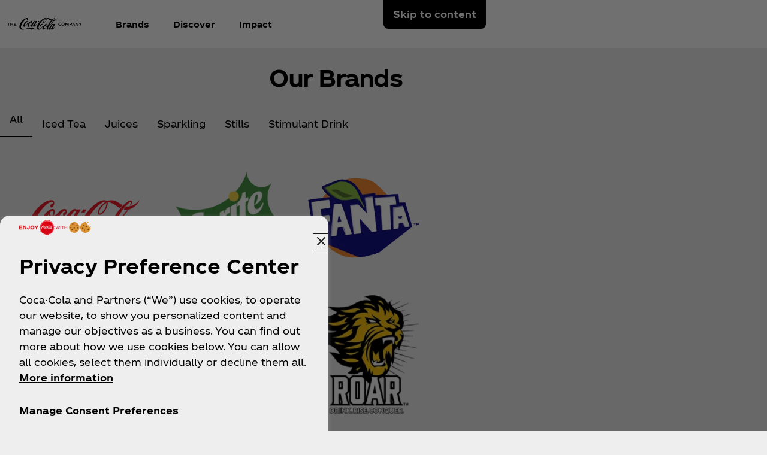

--- FILE ---
content_type: text/html
request_url: https://www.coca-cola.com/pk/en/brands
body_size: 14069
content:
<!DOCTYPE HTML>
<html lang="en-PK">
<head>
    <meta charset="UTF-8"/>
    <title>Coca-Cola - All Brands &amp; Products | Coca-Cola PK</title>
    
    
    <meta name="description" content="Know which Coca-Cola brands are available in Pakistan. Discover detailed information including nutrition facts and ingredients per product."/>
    <meta name="template" content="brands-supercategory-page"/>
    <meta name="viewport" content="width=device-width, initial-scale=1"/>
    

    
        <script defer="defer" type="text/javascript" src="https://rum.hlx.page/.rum/@adobe/helix-rum-js@%5E2/dist/rum-standalone.js" data-routing="program=58902,environment=658605,tier=publish"></script>
<link as="style" href="https://www.coca-cola.com/onexp-theme/bc458c8e38f794218a68c530ac8f6644ffa5f735ae0bfca0e4baa4d3324ab023/theme.css" rel="preload stylesheet" type="text/css">
    
        
    

    <!-- OneTrust has to be loaded early due to the performance reason -->
    
        
            <!-- OneTrust Cookies Consent Notice start -->  
<script src="https://cdn.cookielaw.org/scripttemplates/otSDKStub.js" fetchpriority="high" data-document-language="true" type="text/javascript" charset="UTF-8" data-domain-script="2d57e7fa-c7d9-41ee-af48-145c9b1dc1ad"></script> 
<script type="text/javascript"> 
function OptanonWrapper() { 
    var n = document.documentElement; 
    var isCookieBannerV2 = document.body.classList.contains("cookie-banner-v2"); 
 
    function e() { 
        var e = document.getElementById("accept-recommended-btn-handler"); 
        document.getElementsByClassName("ot-btn-container")[0]?.prepend(e); 
        n.classList.add("ot-modal-open"); 
        var t = document.getElementById("close-pc-btn-handler"), 
            c = document.getElementById("accept-recommended-btn-handler"), 
            s = document.getElementsByClassName("save-preference-btn-handler")[0], 
            r = document.getElementsByClassName("ot-pc-refuse-all-handler")[0], 
            o = document.getElementsByClassName("ot-fade-in")[0]; 
        t?.addEventListener("click", function (e) { 
            n.classList.remove("ot-modal-open"); 
        }); 
        c?.addEventListener("click", function (e) { 
            n.classList.remove("ot-modal-open"); 
        }); 
        s?.addEventListener("click", function (e) { 
            n.classList.remove("ot-modal-open"); 
        }); 
        r?.addEventListener("click", function (e) { 
            n.classList.remove("ot-modal-open"); 
        }); 
        o?.addEventListener("click", function (e) { 
            t?.click(), n.classList.remove("ot-modal-open"); 
        }); 
    } 
 
    function initCookieBannerV2() { 
        const acceptAllBtn = document.querySelector("#onetrust-accept-btn-handler"); 
        const rejectAllBtn = document.querySelector("#onetrust-reject-all-handler"); 
        const acceptRecommendedBtn = document.querySelector("#accept-recommended-btn-handler");  
        const btnContainer = document.querySelector(".ot-btn-container"); 
 
        n.classList.add("ot-modal-open");  
 
        if (btnContainer && acceptRecommendedBtn) { 
            btnContainer.insertAdjacentElement("afterbegin", acceptRecommendedBtn);  
        } 
 
        acceptAllBtn?.addEventListener("click", () => { 
            n.classList.remove("ot-modal-open"); 
        }); 
        rejectAllBtn?.addEventListener("click", () => { 
            n.classList.remove("ot-modal-open"); 
        }); 
    } 
 
    if (!Optanon.IsAlertBoxClosed()) { 
        if(isCookieBannerV2) { 
            initCookieBannerV2(); 
        } 
    } else { 
        n.classList.remove("ot-modal-open"); 
    } 
 
    if (0 == Optanon.IsAlertBoxClosed() && !isCookieBannerV2) { 
        Optanon.ToggleInfoDisplay(), e(); 
    } else { 
        var t = document.getElementsByClassName("ot-floating-button__open")[0]; 
        (t.innerHTML = '<svg version="1.1" id="Layer_1" xmlns=http://www.w3.org/2000/svg xmlns:xlink=http://www.w3.org/1999/xlink x="0px" y="0px" viewBox="0 0 32 32" style="enable-background:new 0 0 32 32;" xml:space="preserve"><g><path class="st0" d="M29.67,7.41c-0.51,0-0.92-0.41-0.92-0.91c0-0.5,0.41-0.91,0.92-0.91C30.18,5.6,30.6,6,30.6,6.5 C30.6,7.01,30.18,7.41,29.67,7.41 M25.59,11.16c0.83,0,1.5-0.66,1.5-1.48c0-0.82-0.67-1.48-1.5-1.48c-0.83,0-1.5,0.66-1.5,1.48 C24.09,10.5,24.76,11.16,25.59,11.16 M32,13.88c0-0.5-0.41-0.91-0.92-0.91c-0.51,0-0.92,0.41-0.92,0.91c0,0.5,0.41,0.91,0.92,0.91 C31.59,14.79,32,14.38,32,13.88 M15.55,31.97c8.26,0,15.01-6.34,15.52-14.34c-1.88-0.49-3.35-1.98-3.78-3.87 c-3.11-0.16-5.58-2.69-5.58-5.79c0-0.26,0.02-0.52,0.05-0.77c-2.07-0.76-3.55-2.73-3.55-5.03c0-0.2,0.01-0.4,0.03-0.6 c-0.88-0.15-1.78-0.23-2.71-0.23C6.96,1.34,0,8.2,0,16.65C0,25.11,6.96,31.97,15.55,31.97 M22.72-0.03c-1.01,0-1.83,0.81-1.83,1.8 s0.82,1.8,1.83,1.8c1.01,0,1.83-0.81,1.83-1.8S23.73-0.03,22.72-0.03"/><path class="st1" d="M7.06,17.17c1.02,0,1.85,0.81,1.85,1.82c0,1.01-0.83,1.82-1.85,1.82c-1.02,0-1.85-0.81-1.85-1.82 C5.21,17.98,6.04,17.17,7.06,17.17 M10.76,8.46c-1.02,0-1.85,0.81-1.85,1.82c0,1.01,0.83,1.82,1.85,1.82 c1.02,0,1.85-0.81,1.85-1.82C12.6,9.28,11.78,8.46,10.76,8.46 M14.45,24.52c0-1-0.83-1.82-1.85-1.82c-1.02,0-1.85,0.81-1.85,1.82 c0,1,0.83,1.82,1.85,1.82C13.62,26.34,14.45,25.53,14.45,24.52 M18.23,12.33c-1.02,0-1.85,0.81-1.85,1.82 c0,1.01,0.83,1.82,1.85,1.82c1.02,0,1.85-0.81,1.85-1.82C20.07,13.14,19.25,12.33,18.23,12.33 M23.75,20.36 c-1.02,0-1.85,0.81-1.85,1.82c0,1.01,0.83,1.82,1.85,1.82c1.02,0,1.85-0.81,1.85-1.82C25.59,21.18,24.77,20.36,23.75,20.36"/></g></svg>'), 
            t.addEventListener("click", function (n) { 
                e(); 
            }); 
        var c = document.getElementsByClassName("ot-floating-button__close")[0]; 
        (c.innerHTML = '<svg version="1.1" id="Layer_1" xmlns=http://www.w3.org/2000/svg xmlns:xlink=http://www.w3.org/1999/xlink x="0px" y="0px" viewBox="0 0 18 18" style="enable-background:new 0 0 18 18;" xml:space="preserve"><path class="st0" d="M12.27,9l5.05-5.05c0.9-0.9,0.9-2.37,0-3.27c-0.9-0.9-2.37-0.9-3.27,0L9,5.73L3.95,0.68 c-0.9-0.9-2.37-0.9-3.27,0s-0.9,2.37,0,3.27L5.73,9l-5.05,5.05c-0.9,0.9-0.9,2.37,0,3.27c0.9,0.9,2.37,0.9,3.27,0L9,12.27l5.05,5.05 c0.9,0.9,2.37,0.9,3.27,0c0.9-0.9,0.9-2.37,0-3.27L12.27,9z"/></svg>'), 
            c.addEventListener("click", function (e) { 
                n.classList.remove("ot-modal-open"); 
            }); 
    } 
} 
</script> 
<!-- OneTrust Cookies Consent Notice end -->
        
        
    

    

    

    
    

    <meta name="cepVersion" content="1.1205.0"/>
    <meta name="frontEndVersion" content="1.3467.0"/>
    <meta name="publicationDate" content="2023-04-25T16:46:00Z"/>
    
    
    
    <meta name="contentType" content="Brands"/>
    
    
    
    <meta name="siteSection" content="Brands"/>
    <meta name="instanceName" content="8f9bdbcbf-77c5n"/>
    <meta name="xtndRecaptchaSiteKeyV3" content="6Lfe5b8kAAAAAItc37dlx65sVLiwPNekg84cNLzm"/>
    
    <meta name="basicAuthProtected" content="false"/>
    <meta name="language" content="en-PK"/>

    
    

    
    

    <!-- OpenGraph meta tags for Facebook -->
    <meta property="og:title" content="Coca-Cola - All Brands &amp; Products | Coca-Cola PK"/>
    <meta property="og:description" content="Know which Coca-Cola brands are available in Pakistan. Discover detailed information including nutrition facts and ingredients per product."/>
    <meta property="og:image" content="https://www.coca-cola.com/content/dam/onexp/global/icons/coca-cola-default.png"/>
    <meta property="og:image:alt"/>
    <meta property="og:url" content="https://www.coca-cola.com/pk/en/brands"/>
    <meta property="og:type" content="website"/>
    <meta property="og:site_name" content="Coca-Cola"/>

    <!-- TwitterCard meta tags -->
    
        <meta name="twitter:card" content="summary_large_image"/>
        <meta name="twitter:title" content="Coca-Cola - All Brands &amp; Products | Coca-Cola PK"/>
        <meta name="twitter:description" content="Know which Coca-Cola brands are available in Pakistan. Discover detailed information including nutrition facts and ingredients per product."/>
        <meta name="twitter:image" content="https://www.coca-cola.com/content/dam/onexp/global/icons/coca-cola-default.png"/>
        <meta name="twitter:url" content="https://www.coca-cola.com/pk/en/brands"/>
        <meta name="twitter:site" content="@CocaCola"/>
    

    <!-- PWA Configuration for iOS -->
    
<meta name="apple-mobile-web-app-capable" content="yes"/>
<link rel="apple-touch-startup-image" media="screen and (device-width: 440px) and (device-height: 956px) and (-webkit-device-pixel-ratio: 3) and (orientation: landscape)" href="https://www.coca-cola.com/onexp-theme/bc458c8e38f794218a68c530ac8f6644ffa5f735ae0bfca0e4baa4d3324ab023/resources/splash-screens/iPhone_16_Pro_Max_landscape.png"/>
<link rel="apple-touch-startup-image" media="screen and (device-width: 402px) and (device-height: 874px) and (-webkit-device-pixel-ratio: 3) and (orientation: landscape)" href="https://www.coca-cola.com/onexp-theme/bc458c8e38f794218a68c530ac8f6644ffa5f735ae0bfca0e4baa4d3324ab023/resources/splash-screens/iPhone_16_Pro_landscape.png"/>
<link rel="apple-touch-startup-image" media="screen and (device-width: 430px) and (device-height: 932px) and (-webkit-device-pixel-ratio: 3) and (orientation: landscape)" href="https://www.coca-cola.com/onexp-theme/bc458c8e38f794218a68c530ac8f6644ffa5f735ae0bfca0e4baa4d3324ab023/resources/splash-screens/iPhone_16_Pl__iPhone_15_Pro_Max__iPhone_15_Pl__iPhone_14_Pro_Max_land.png"/>
<link rel="apple-touch-startup-image" media="screen and (device-width: 393px) and (device-height: 852px) and (-webkit-device-pixel-ratio: 3) and (orientation: landscape)" href="https://www.coca-cola.com/onexp-theme/bc458c8e38f794218a68c530ac8f6644ffa5f735ae0bfca0e4baa4d3324ab023/resources/splash-screens/iPhone_16__iPhone_15_Pro__iPhone_15__iPhone_14_Pro_landscape.png"/>
<link rel="apple-touch-startup-image" media="screen and (device-width: 428px) and (device-height: 926px) and (-webkit-device-pixel-ratio: 3) and (orientation: landscape)" href="https://www.coca-cola.com/onexp-theme/bc458c8e38f794218a68c530ac8f6644ffa5f735ae0bfca0e4baa4d3324ab023/resources/splash-screens/iPhone_14_Plus__iPhone_13_Pro_Max__iPhone_12_Pro_Max_landscape.png"/>
<link rel="apple-touch-startup-image" media="screen and (device-width: 390px) and (device-height: 844px) and (-webkit-device-pixel-ratio: 3) and (orientation: landscape)" href="https://www.coca-cola.com/onexp-theme/bc458c8e38f794218a68c530ac8f6644ffa5f735ae0bfca0e4baa4d3324ab023/resources/splash-screens/iPhone_14__iPhone_13_Pro__iPhone_13__iPhone_12_Pro__iPhone_12_land.png"/>
<link rel="apple-touch-startup-image" media="screen and (device-width: 375px) and (device-height: 812px) and (-webkit-device-pixel-ratio: 3) and (orientation: landscape)" href="https://www.coca-cola.com/onexp-theme/bc458c8e38f794218a68c530ac8f6644ffa5f735ae0bfca0e4baa4d3324ab023/resources/splash-screens/iPhone_13_mi__iPhone_12_mi__iPhone_11_Pro__iPhone_XS__iPhone_X_land.png"/>
<link rel="apple-touch-startup-image" media="screen and (device-width: 414px) and (device-height: 896px) and (-webkit-device-pixel-ratio: 3) and (orientation: landscape)" href="https://www.coca-cola.com/onexp-theme/bc458c8e38f794218a68c530ac8f6644ffa5f735ae0bfca0e4baa4d3324ab023/resources/splash-screens/iPhone_11_Pro_Max__iPhone_XS_Max_landscape.png"/>
<link rel="apple-touch-startup-image" media="screen and (device-width: 414px) and (device-height: 896px) and (-webkit-device-pixel-ratio: 2) and (orientation: landscape)" href="https://www.coca-cola.com/onexp-theme/bc458c8e38f794218a68c530ac8f6644ffa5f735ae0bfca0e4baa4d3324ab023/resources/splash-screens/iPhone_11__iPhone_XR_landscape.png"/>
<link rel="apple-touch-startup-image" media="screen and (device-width: 414px) and (device-height: 736px) and (-webkit-device-pixel-ratio: 3) and (orientation: landscape)" href="https://www.coca-cola.com/onexp-theme/bc458c8e38f794218a68c530ac8f6644ffa5f735ae0bfca0e4baa4d3324ab023/resources/splash-screens/iPhone_8_Plus__iPhone_7_Plus__iPhone_6s_Plus__iPhone_6_Plus_landscape.png"/>
<link rel="apple-touch-startup-image" media="screen and (device-width: 375px) and (device-height: 667px) and (-webkit-device-pixel-ratio: 2) and (orientation: landscape)" href="https://www.coca-cola.com/onexp-theme/bc458c8e38f794218a68c530ac8f6644ffa5f735ae0bfca0e4baa4d3324ab023/resources/splash-screens/iPhone_8__iPhone_7__iPhone_6s__iPhone_6__4.7__iPhone_SE_landscape.png"/>
<link rel="apple-touch-startup-image" media="screen and (device-width: 320px) and (device-height: 568px) and (-webkit-device-pixel-ratio: 2) and (orientation: landscape)" href="https://www.coca-cola.com/onexp-theme/bc458c8e38f794218a68c530ac8f6644ffa5f735ae0bfca0e4baa4d3324ab023/resources/splash-screens/4__iPhone_SE__iPod_touch_5th_generation_and_later_landscape.png"/>
<link rel="apple-touch-startup-image" media="screen and (device-width: 1032px) and (device-height: 1376px) and (-webkit-device-pixel-ratio: 2) and (orientation: landscape)" href="https://www.coca-cola.com/onexp-theme/bc458c8e38f794218a68c530ac8f6644ffa5f735ae0bfca0e4baa4d3324ab023/resources/splash-screens/13__iPad_Pro_M4_landscape.png"/>
<link rel="apple-touch-startup-image" media="screen and (device-width: 1024px) and (device-height: 1366px) and (-webkit-device-pixel-ratio: 2) and (orientation: landscape)" href="https://www.coca-cola.com/onexp-theme/bc458c8e38f794218a68c530ac8f6644ffa5f735ae0bfca0e4baa4d3324ab023/resources/splash-screens/12.9__iPad_Pro_landscape.png"/>
<link rel="apple-touch-startup-image" media="screen and (device-width: 834px) and (device-height: 1210px) and (-webkit-device-pixel-ratio: 2) and (orientation: landscape)" href="https://www.coca-cola.com/onexp-theme/bc458c8e38f794218a68c530ac8f6644ffa5f735ae0bfca0e4baa4d3324ab023/resources/splash-screens/11__iPad_Pro_M4_landscape.png"/>
<link rel="apple-touch-startup-image" media="screen and (device-width: 834px) and (device-height: 1194px) and (-webkit-device-pixel-ratio: 2) and (orientation: landscape)" href="https://www.coca-cola.com/onexp-theme/bc458c8e38f794218a68c530ac8f6644ffa5f735ae0bfca0e4baa4d3324ab023/resources/splash-screens/11__iPad_Pro__10.5__iPad_Pro_landscape.png"/>
<link rel="apple-touch-startup-image" media="screen and (device-width: 820px) and (device-height: 1180px) and (-webkit-device-pixel-ratio: 2) and (orientation: landscape)" href="https://www.coca-cola.com/onexp-theme/bc458c8e38f794218a68c530ac8f6644ffa5f735ae0bfca0e4baa4d3324ab023/resources/splash-screens/10.9__iPad_Air_landscape.png"/>
<link rel="apple-touch-startup-image" media="screen and (device-width: 834px) and (device-height: 1112px) and (-webkit-device-pixel-ratio: 2) and (orientation: landscape)" href="https://www.coca-cola.com/onexp-theme/bc458c8e38f794218a68c530ac8f6644ffa5f735ae0bfca0e4baa4d3324ab023/resources/splash-screens/10.5__iPad_Air_landscape.png"/>
<link rel="apple-touch-startup-image" media="screen and (device-width: 810px) and (device-height: 1080px) and (-webkit-device-pixel-ratio: 2) and (orientation: landscape)" href="https://www.coca-cola.com/onexp-theme/bc458c8e38f794218a68c530ac8f6644ffa5f735ae0bfca0e4baa4d3324ab023/resources/splash-screens/10.2__iPad_landscape.png"/>
<link rel="apple-touch-startup-image" media="screen and (device-width: 768px) and (device-height: 1024px) and (-webkit-device-pixel-ratio: 2) and (orientation: landscape)" href="https://www.coca-cola.com/onexp-theme/bc458c8e38f794218a68c530ac8f6644ffa5f735ae0bfca0e4baa4d3324ab023/resources/splash-screens/9.7__iPad_Pro__7.9__iPad_mini__9.7__iPad_Air__9.7__iPad_landscape.png"/>
<link rel="apple-touch-startup-image" media="screen and (device-width: 744px) and (device-height: 1133px) and (-webkit-device-pixel-ratio: 2) and (orientation: landscape)" href="https://www.coca-cola.com/onexp-theme/bc458c8e38f794218a68c530ac8f6644ffa5f735ae0bfca0e4baa4d3324ab023/resources/splash-screens/8.3__iPad_Mini_landscape.png"/>
<link rel="apple-touch-startup-image" media="screen and (device-width: 440px) and (device-height: 956px) and (-webkit-device-pixel-ratio: 3) and (orientation: portrait)" href="https://www.coca-cola.com/onexp-theme/bc458c8e38f794218a68c530ac8f6644ffa5f735ae0bfca0e4baa4d3324ab023/resources/splash-screens/iPhone_16_Pro_Max_portrait.png"/>
<link rel="apple-touch-startup-image" media="screen and (device-width: 402px) and (device-height: 874px) and (-webkit-device-pixel-ratio: 3) and (orientation: portrait)" href="https://www.coca-cola.com/onexp-theme/bc458c8e38f794218a68c530ac8f6644ffa5f735ae0bfca0e4baa4d3324ab023/resources/splash-screens/iPhone_16_Pro_portrait.png"/>
<link rel="apple-touch-startup-image" media="screen and (device-width: 430px) and (device-height: 932px) and (-webkit-device-pixel-ratio: 3) and (orientation: portrait)" href="https://www.coca-cola.com/onexp-theme/bc458c8e38f794218a68c530ac8f6644ffa5f735ae0bfca0e4baa4d3324ab023/resources/splash-screens/iPhone_16_Pl__iPhone_15_Pro_Max__iPhone_15_Pl__iPhone_14_Pro_Max_port.png"/>
<link rel="apple-touch-startup-image" media="screen and (device-width: 393px) and (device-height: 852px) and (-webkit-device-pixel-ratio: 3) and (orientation: portrait)" href="https://www.coca-cola.com/onexp-theme/bc458c8e38f794218a68c530ac8f6644ffa5f735ae0bfca0e4baa4d3324ab023/resources/splash-screens/iPhone_16__iPhone_15_Pro__iPhone_15__iPhone_14_Pro_portrait.png"/>
<link rel="apple-touch-startup-image" media="screen and (device-width: 428px) and (device-height: 926px) and (-webkit-device-pixel-ratio: 3) and (orientation: portrait)" href="https://www.coca-cola.com/onexp-theme/bc458c8e38f794218a68c530ac8f6644ffa5f735ae0bfca0e4baa4d3324ab023/resources/splash-screens/iPhone_14_Plus__iPhone_13_Pro_Max__iPhone_12_Pro_Max_portrait.png"/>
<link rel="apple-touch-startup-image" media="screen and (device-width: 390px) and (device-height: 844px) and (-webkit-device-pixel-ratio: 3) and (orientation: portrait)" href="https://www.coca-cola.com/onexp-theme/bc458c8e38f794218a68c530ac8f6644ffa5f735ae0bfca0e4baa4d3324ab023/resources/splash-screens/iPhone_14__iPhone_13_Pro__iPhone_13__iPhone_12_Pro__iPhone_12_port.png"/>
<link rel="apple-touch-startup-image" media="screen and (device-width: 375px) and (device-height: 812px) and (-webkit-device-pixel-ratio: 3) and (orientation: portrait)" href="https://www.coca-cola.com/onexp-theme/bc458c8e38f794218a68c530ac8f6644ffa5f735ae0bfca0e4baa4d3324ab023/resources/splash-screens/iPhone_13_mi__iPhone_12_mi__iPhone_11_Pro__iPhone_XS__iPhone_X_port.png"/>
<link rel="apple-touch-startup-image" media="screen and (device-width: 414px) and (device-height: 896px) and (-webkit-device-pixel-ratio: 3) and (orientation: portrait)" href="https://www.coca-cola.com/onexp-theme/bc458c8e38f794218a68c530ac8f6644ffa5f735ae0bfca0e4baa4d3324ab023/resources/splash-screens/iPhone_11_Pro_Max__iPhone_XS_Max_portrait.png"/>
<link rel="apple-touch-startup-image" media="screen and (device-width: 414px) and (device-height: 896px) and (-webkit-device-pixel-ratio: 2) and (orientation: portrait)" href="https://www.coca-cola.com/onexp-theme/bc458c8e38f794218a68c530ac8f6644ffa5f735ae0bfca0e4baa4d3324ab023/resources/splash-screens/iPhone_11__iPhone_XR_portrait.png"/>
<link rel="apple-touch-startup-image" media="screen and (device-width: 414px) and (device-height: 736px) and (-webkit-device-pixel-ratio: 3) and (orientation: portrait)" href="https://www.coca-cola.com/onexp-theme/bc458c8e38f794218a68c530ac8f6644ffa5f735ae0bfca0e4baa4d3324ab023/resources/splash-screens/iPhone_8_Plus__iPhone_7_Plus__iPhone_6s_Plus__iPhone_6_Plus_portrait.png"/>
<link rel="apple-touch-startup-image" media="screen and (device-width: 375px) and (device-height: 667px) and (-webkit-device-pixel-ratio: 2) and (orientation: portrait)" href="https://www.coca-cola.com/onexp-theme/bc458c8e38f794218a68c530ac8f6644ffa5f735ae0bfca0e4baa4d3324ab023/resources/splash-screens/iPhone_8__iPhone_7__iPhone_6s__iPhone_6__4.7__iPhone_SE_portrait.png"/>
<link rel="apple-touch-startup-image" media="screen and (device-width: 320px) and (device-height: 568px) and (-webkit-device-pixel-ratio: 2) and (orientation: portrait)" href="https://www.coca-cola.com/onexp-theme/bc458c8e38f794218a68c530ac8f6644ffa5f735ae0bfca0e4baa4d3324ab023/resources/splash-screens/4__iPhone_SE__iPod_touch_5th_generation_and_later_portrait.png"/>
<link rel="apple-touch-startup-image" media="screen and (device-width: 1032px) and (device-height: 1376px) and (-webkit-device-pixel-ratio: 2) and (orientation: portrait)" href="https://www.coca-cola.com/onexp-theme/bc458c8e38f794218a68c530ac8f6644ffa5f735ae0bfca0e4baa4d3324ab023/resources/splash-screens/13__iPad_Pro_M4_portrait.png"/>
<link rel="apple-touch-startup-image" media="screen and (device-width: 1024px) and (device-height: 1366px) and (-webkit-device-pixel-ratio: 2) and (orientation: portrait)" href="https://www.coca-cola.com/onexp-theme/bc458c8e38f794218a68c530ac8f6644ffa5f735ae0bfca0e4baa4d3324ab023/resources/splash-screens/12.9__iPad_Pro_portrait.png"/>
<link rel="apple-touch-startup-image" media="screen and (device-width: 834px) and (device-height: 1210px) and (-webkit-device-pixel-ratio: 2) and (orientation: portrait)" href="https://www.coca-cola.com/onexp-theme/bc458c8e38f794218a68c530ac8f6644ffa5f735ae0bfca0e4baa4d3324ab023/resources/splash-screens/11__iPad_Pro_M4_portrait.png"/>
<link rel="apple-touch-startup-image" media="screen and (device-width: 834px) and (device-height: 1194px) and (-webkit-device-pixel-ratio: 2) and (orientation: portrait)" href="https://www.coca-cola.com/onexp-theme/bc458c8e38f794218a68c530ac8f6644ffa5f735ae0bfca0e4baa4d3324ab023/resources/splash-screens/11__iPad_Pro__10.5__iPad_Pro_portrait.png"/>
<link rel="apple-touch-startup-image" media="screen and (device-width: 820px) and (device-height: 1180px) and (-webkit-device-pixel-ratio: 2) and (orientation: portrait)" href="https://www.coca-cola.com/onexp-theme/bc458c8e38f794218a68c530ac8f6644ffa5f735ae0bfca0e4baa4d3324ab023/resources/splash-screens/10.9__iPad_Air_portrait.png"/>
<link rel="apple-touch-startup-image" media="screen and (device-width: 834px) and (device-height: 1112px) and (-webkit-device-pixel-ratio: 2) and (orientation: portrait)" href="https://www.coca-cola.com/onexp-theme/bc458c8e38f794218a68c530ac8f6644ffa5f735ae0bfca0e4baa4d3324ab023/resources/splash-screens/10.5__iPad_Air_portrait.png"/>
<link rel="apple-touch-startup-image" media="screen and (device-width: 810px) and (device-height: 1080px) and (-webkit-device-pixel-ratio: 2) and (orientation: portrait)" href="https://www.coca-cola.com/onexp-theme/bc458c8e38f794218a68c530ac8f6644ffa5f735ae0bfca0e4baa4d3324ab023/resources/splash-screens/10.2__iPad_portrait.png"/>
<link rel="apple-touch-startup-image" media="screen and (device-width: 768px) and (device-height: 1024px) and (-webkit-device-pixel-ratio: 2) and (orientation: portrait)" href="https://www.coca-cola.com/onexp-theme/bc458c8e38f794218a68c530ac8f6644ffa5f735ae0bfca0e4baa4d3324ab023/resources/splash-screens/9.7__iPad_Pro__7.9__iPad_mini__9.7__iPad_Air__9.7__iPad_portrait.png"/>
<link rel="apple-touch-startup-image" media="screen and (device-width: 744px) and (device-height: 1133px) and (-webkit-device-pixel-ratio: 2) and (orientation: portrait)" href="https://www.coca-cola.com/onexp-theme/bc458c8e38f794218a68c530ac8f6644ffa5f735ae0bfca0e4baa4d3324ab023/resources/splash-screens/8.3__iPad_Mini_portrait.png"/>



    
    <script async src="/etc.clientlibs/cep/clientlibs/clientlib-cwr.lc-085b194b52d77cc30f6cc60ab771e406-lc.min.js"></script>

    <script>
        (function (n, i, v, r, c, x) {
            x = window.AwsRumClient = {q: [], n: n, i: i, v: v, r: r, c: c};
            window[n] = function (c, p) {
                x.q.push({c: c, p: p});
            };
        })(
            "cwr",
            "e663ab94-8a97-4236-90ca-2ad1b864147a",
            "1.0.0",
            "us-east-1",
            {
                sessionSampleRate: 0.05,
                guestRoleArn: "arn:aws:iam::971536809886:role/RUM-Monitor-us-east-1-971536809886-1692815399861-Unauth",
                identityPoolId: "us-east-1:f715f9dd-f502-422b-bb4f-e1471234deb4",
                endpoint: "https://dataplane.rum.us-east-1.amazonaws.com",
                telemetries: [
                    [
                        'http',
                        {
                            urlsToExclude: "aemform.af.prefilldata.json,/content/forms/af,/libs/granite/csrf/token.json,analytics.google.com,doubleclick.net,google-analytics.com".length > 0 ? "aemform.af.prefilldata.json,/content/forms/af,/libs/granite/csrf/token.json,analytics.google.com,doubleclick.net,google-analytics.com".split(',').map(error => new RegExp(error)) : []
                        }
                    ],
                    [
                        "errors",
                        {
                            ignore: (event, errorsToIgnore = "Object Not Found Matching Id") => {
                                if (event && errorsToIgnore.length > 0) {
                                    const regexpRules = errorsToIgnore.split(',').map(error => new RegExp(error));
                                    return regexpRules.some(rule => rule.test(event.message || event.reason));
                                }
                                return false;
                            }
                        }
                    ],
                     "performance",
                ],
                allowCookies: false,
                enableXRay: true
            }
        );

        window.cep = window.cep || {};
        window.cep.reportRumError = (parameters) => {
            if (cwr !== undefined) {
                const record = {
                    type: 'com.amazon.rum.js_error_event',
                    data: { version: '1.0.0', type: 'Error', ...parameters }
                };

                cwr('recordEvent', record);
                console.error(record.data);
            } else {
                console.error("RUM Error when recording custom event - cwr is undefined.");
            }
        }

        document.addEventListener("securitypolicyviolation", (e) => {
            window.cep.reportRumError({
                message: "Security Policy Violation Error",
                stack: "Security Policy Violation Error. Blocked URI: " + e.blockedURI + ", Violated Directive: " + e.violatedDirective
            });
        });

    </script>


    
    
<link rel="canonical" href="https://www.coca-cola.com/pk/en/brands"/>


    






    
        <!-- Google Tag Manager - Consent Mode V2 ---> 
<script> 
window.googleConsentModeV2= false; 
console.log('Consent Mode V2 ' + (window.googleConsentModeV2 ? 'enabled' : 'disabled')); 
</script> 
<!-- End Google Tag Manager - Consent Mode V2 --->
    
    <!-- Google Tag Manager --> 
<script>(function(w,d,s,l,i){w[l]=w[l]||[];w[l].push({'gtm.start': 
new Date().getTime(),event:'gtm.js'});var f=d.getElementsByTagName(s)[0], 
j=d.createElement(s),dl=l!='dataLayer'?'&l='+l:'';j.async=true;j.src= 
'https://www.googletagmanager.com/gtm.js?id='+i+dl;f.parentNode.insertBefore(j,f); 
})(window,document,'script','dataLayer','GTM-NBWPCZW');</script> 
<!-- End Google Tag Manager -->


<script type="text/javascript">
    const CepDataLayer = {
        push: (args) => {
            if (window.adobeDataLayer) {
                adobeDataLayer.push(args);
            }
            if (window.dataLayer) {
                dataLayer.push(args);
            }
        }
    }
</script>

<link rel="apple-touch-icon" sizes="180x180" href="https://www.coca-cola.com/onexp-theme/bc458c8e38f794218a68c530ac8f6644ffa5f735ae0bfca0e4baa4d3324ab023/resources/favicons/apple-touch-icon.png"/>
<link rel="icon" type="image/png" sizes="32x32" href="https://www.coca-cola.com/onexp-theme/bc458c8e38f794218a68c530ac8f6644ffa5f735ae0bfca0e4baa4d3324ab023/resources/favicons/favicon-32x32.png"/>
<link rel="icon" type="image/png" sizes="16x16" href="https://www.coca-cola.com/onexp-theme/bc458c8e38f794218a68c530ac8f6644ffa5f735ae0bfca0e4baa4d3324ab023/resources/favicons/favicon-16x16.png"/>
<link rel="mask-icon" href="https://www.coca-cola.com/onexp-theme/bc458c8e38f794218a68c530ac8f6644ffa5f735ae0bfca0e4baa4d3324ab023/resources/favicons/safari-pinned-tab.svg" color="#000000"/>






    <script src="https://www.google.com/recaptcha/api.js?render=6Lfe5b8kAAAAAItc37dlx65sVLiwPNekg84cNLzm"></script>



    
    
    

    

    
    
    <link rel="stylesheet" href="/etc.clientlibs/onexp/clientlibs/clientlib-base.lc-123d3f370316a0c69df82281c7643d34-lc.min.css" type="text/css">


    
    
    <script async src="/etc.clientlibs/core/wcm/components/commons/datalayer/v2/clientlibs/core.wcm.components.commons.datalayer.v2.lc-1e0136bad0acfb78be509234578e44f9-lc.min.js"></script>


    
    <script async src="/etc.clientlibs/core/wcm/components/commons/datalayer/acdl/core.wcm.components.commons.datalayer.acdl.lc-bf921af342fd2c40139671dbf0920a1f-lc.min.js"></script>



    
    <style id="design-token" data-brand-expression="★-the-coca-cola-company">
        :root,.brand-colors{--color-icon-action-main-default:#000000;--color-icon-action-main-disabled:#6c6c6c;--color-icon-action-main-hover:#353535;--color-icon-action-main-pressed:#4f4f4f;--color-icon-action-on_brand-primary-default:#ffffff;--color-icon-action-on_brand-primary-disabled:#bdbdbd;--color-icon-action-on_brand-primary-hover:#eeeeee;--color-icon-action-on_brand-primary-pressed:#d5d5d5;--color-icon-action-on_brand-secondary-default:#000000;--color-icon-action-on_brand-secondary-disabled:#6c6c6c;--color-icon-action-on_brand-secondary-hover:#353535;--color-icon-action-on_brand-secondary-pressed:#4f4f4f;--color-icon-brand-primary-regular:#ea0000;--color-icon-brand-secondary-regular:#ffffff;--color-icon-component-footer-action-default:#ffffff;--color-icon-component-footer-action-hover:#d5d5d5;--color-icon-component-footer-action-pressed:#a5a5a5;--color-icon-component-footer-neutral-regular:#ffffff;--color-icon-component-illustration-brand-primary:#ea0000;--color-icon-component-illustration-brand-secondary:#ffffff;--color-icon-component-input-critical:#bf1004;--color-icon-component-input-default:#000000;--color-icon-component-input-positive:#1d6e17;--color-icon-component-nav-action-default:#000000;--color-icon-component-nav-action-disabled:#6c6c6c;--color-icon-component-nav-action-hover:#4f4f4f;--color-icon-component-nav-action-pressed:#a5a5a5;--color-icon-component-nav-neutral-main-default:#000000;--color-icon-component-nav-neutral-main-disabled:#6c6c6c;--color-icon-component-nav-neutral-on_button-default:#ffffff;--color-icon-component-nav-neutral-on_button-disabled:#6c6c6c;--color-icon-neutral-main-regular-default:#000000;--color-icon-neutral-main-regular-disabled:#6c6c6c;--color-icon-neutral-main-subtle-default:#4f4f4f;--color-icon-neutral-on_brand-primary-default:#ffffff;--color-icon-neutral-on_brand-primary-disabled:#bdbdbd;--color-icon-neutral-on_brand-secondary-default:#000000;--color-icon-neutral-on_brand-secondary-disabled:#6c6c6c;--color-icon-neutral-on_button-neutral-default:#ffffff;--color-icon-neutral-on_button-neutral-disabled:#6c6c6c;--color-icon-neutral-on_button-primary-default:#000000;--color-icon-neutral-on_button-primary-disabled:#bdbdbd;--color-icon-neutral-on_button-secondary-default:#ffffff;--color-icon-neutral-on_button-secondary-disabled:#6c6c6c;--color-icon-status-critical:#bf1004;--color-icon-status-info:#0048ff;--color-icon-status-positive:#1d6e17;--color-icon-status-warning:#725d27;--color-shadow-interactive-hover:#00000052;--color-shadow-neutral-regular:#0000001f;--color-stroke-action-default:#000000;--color-stroke-brand-primary-default:#000000;--color-stroke-brand-primary-subtle:#4f4f4f;--color-stroke-brand-secondary-default:#ffffff;--color-stroke-brand-secondary-subtle:#d5d5d5;--color-stroke-component-footer-interactive-focus:#ffffff;--color-stroke-component-footer-neutral-regular:#ffffff;--color-stroke-component-footer-neutral-subtle:#d5d5d5;--color-stroke-component-input-field-active:#000000;--color-stroke-component-input-field-critical:#bf1004;--color-stroke-component-input-field-default:#000000;--color-stroke-component-input-field-hover:#4f4f4f;--color-stroke-component-input-field-positive:#1d6e17;--color-stroke-component-input-tag-subtle:#d5d5d5;--color-stroke-component-nav-interactive-active:#000000;--color-stroke-component-nav-interactive-default:#000000;--color-stroke-component-nav-interactive-focus:#000000;--color-stroke-component-nav-interactive-hover:#4f4f4f;--color-stroke-component-nav-neutral-main-regular:#000000;--color-stroke-component-nav-neutral-main-subtle:#d5d5d5;--color-stroke-component-nav-neutral-on_button-default:#000000;--color-stroke-component-nav-neutral-on_button-disabled:#6c6c6c;--color-stroke-interactive-main-active:#000000;--color-stroke-interactive-main-default:#000000;--color-stroke-interactive-main-disabled:#bdbdbd;--color-stroke-interactive-main-focus:#000000;--color-stroke-interactive-main-hover:#4f4f4f;--color-stroke-interactive-main-pressed:#a5a5a5;--color-stroke-interactive-on_brand-primary-focus:#ffffff;--color-stroke-interactive-on_brand-secondary-focus:#000000;--color-stroke-neutral-main-regular-default:#000000;--color-stroke-neutral-main-regular-disabled:#6c6c6c;--color-stroke-neutral-main-subtle-default:#d5d5d5;--color-stroke-neutral-on_brand-primary-default:#ffffff;--color-stroke-neutral-on_brand-primary-disabled:#bdbdbd;--color-stroke-neutral-on_brand-secondary-default:#000000;--color-stroke-neutral-on_brand-secondary-disabled:#6c6c6c;--color-stroke-neutral-on_button-neutral-default:#000000;--color-stroke-neutral-on_button-neutral-disabled:#6c6c6c;--color-stroke-neutral-on_button-primary-default:#ffffff;--color-stroke-neutral-on_button-primary-disabled:#bdbdbd;--color-stroke-neutral-on_button-secondary-default:#000000;--color-stroke-neutral-on_button-secondary-disabled:#6c6c6c;--color-stroke-status-critical:#bf1004;--color-stroke-status-info:#0048ff;--color-stroke-status-positive:#1d6e17;--color-stroke-status-warning:#725d27;--color-surface-action-alpha-main-active:#0000001f;--color-surface-action-alpha-main-default:#00000000;--color-surface-action-alpha-main-hover:#0000001f;--color-surface-action-alpha-main-pressed:#0000003d;--color-surface-action-alpha-on_brand-primary-default:#ffffff00;--color-surface-action-alpha-on_brand-primary-hover:#ffffff1f;--color-surface-action-alpha-on_brand-primary-pressed:#ffffff3d;--color-surface-action-alpha-on_brand-secondary-default:#00000000;--color-surface-action-alpha-on_brand-secondary-hover:#0000001f;--color-surface-action-alpha-on_brand-secondary-pressed:#0000003d;--color-surface-action-opaque-main-default:#000000;--color-surface-action-opaque-main-disabled:#bdbdbd;--color-surface-action-opaque-main-hover:#353535;--color-surface-action-opaque-main-pressed:#4f4f4f;--color-surface-action-opaque-on_brand-primary-default:#ffffff;--color-surface-action-opaque-on_brand-primary-disabled:#6c6c6c;--color-surface-action-opaque-on_brand-primary-hover:#d5d5d5;--color-surface-action-opaque-on_brand-primary-pressed:#a5a5a5;--color-surface-action-opaque-on_brand-secondary-default:#000000;--color-surface-action-opaque-on_brand-secondary-disabled:#bdbdbd;--color-surface-action-opaque-on_brand-secondary-hover:#353535;--color-surface-action-opaque-on_brand-secondary-pressed:#4f4f4f;--color-surface-brand-primary-regular:#000000;--color-surface-brand-secondary-regular:#ffffff;--color-surface-component-Input-dropdown-hover:#0000001f;--color-surface-component-Input-dropdown-pressed:#0000003d;--color-surface-component-Input-field-regular:#ffffff;--color-surface-component-footer-regular:#000000;--color-surface-component-footer-action-default:#ffffff00;--color-surface-component-footer-action-hover:#ffffff1f;--color-surface-component-footer-action-pressed:#ffffff3d;--color-surface-component-footer-neutral-regular:#000000;--color-surface-component-footer-neutral-subtle:#353535;--color-surface-component-live_badge-regular:#ff0000;--color-surface-component-nav-action-alpha-default:#00000000;--color-surface-component-nav-action-alpha-hover:#0000001f;--color-surface-component-nav-action-alpha-pressed:#0000003d;--color-surface-component-nav-action-opaque-default:#000000;--color-surface-component-nav-action-opaque-disabled:#bdbdbd;--color-surface-component-nav-action-opaque-hover:#4f4f4f;--color-surface-component-nav-action-opaque-pressed:#a5a5a5;--color-surface-component-nav-interactive-hover:#0000001f;--color-surface-component-nav-interactive-pressed:#0000003d;--color-surface-component-nav-neutral-alpha-regular:#0000008f;--color-surface-component-nav-neutral-opaque-regular:#ffffff;--color-surface-component-nav-neutral-opaque-subtle:#eeeeee;--color-surface-interactive-alpha-default:#00000000;--color-surface-interactive-alpha-hover:#0000001f;--color-surface-interactive-alpha-pressed:#0000003d;--color-surface-interactive-opaque-active:#000000;--color-surface-interactive-opaque-default:#000000;--color-surface-interactive-opaque-disabled:#6c6c6c;--color-surface-interactive-opaque-hover:#4f4f4f;--color-surface-interactive-opaque-pressed:#a5a5a5;--color-surface-neutral-alpha-regular:#0000008f;--color-surface-neutral-opaque-bold:#d5d5d5;--color-surface-neutral-opaque-disabled:#bdbdbd;--color-surface-neutral-opaque-regular:#ffffff;--color-surface-neutral-opaque-subtle:#eeeeee;--color-surface-status-critical:#ffe9e2;--color-surface-status-info:#f2eaff;--color-surface-status-warning:#fceccf;--color-surface-status-positive-bold:#e4f2df;--color-surface-status-positive-subtle:#95cb87;--color-text-action-main-default:#000000;--color-text-action-main-disabled:#6c6c6c;--color-text-action-main-hover:#353535;--color-text-action-main-pressed:#4f4f4f;--color-text-action-on_brand-primary-default:#ffffff;--color-text-action-on_brand-primary-disabled:#bdbdbd;--color-text-action-on_brand-primary-hover:#eeeeee;--color-text-action-on_brand-primary-pressed:#d5d5d5;--color-text-action-on_brand-secondary-default:#000000;--color-text-action-on_brand-secondary-disabled:#6c6c6c;--color-text-action-on_brand-secondary-hover:#353535;--color-text-action-on_brand-secondary-pressed:#4f4f4f;--color-text-component-footer-action-default:#ffffff;--color-text-component-footer-action-hover:#d5d5d5;--color-text-component-footer-action-pressed:#a5a5a5;--color-text-component-footer-neutral-regular:#ffffff;--color-text-component-footer-neutral-subtle:#d5d5d5;--color-text-component-input-default:#000000;--color-text-component-input-placeholder:#6c6c6c;--color-text-component-nav-action-default:#000000;--color-text-component-nav-action-disabled:#6c6c6c;--color-text-component-nav-action-hover:#4f4f4f;--color-text-component-nav-action-pressed:#a5a5a5;--color-text-component-nav-neutral-main-default:#000000;--color-text-component-nav-neutral-main-disabled:#6c6c6c;--color-text-component-nav-neutral-main-placeholder:#6c6c6c;--color-text-component-nav-neutral-on_button-default:#ffffff;--color-text-component-nav-neutral-on_button-disabled:#6c6c6c;--color-text-component-nav-status-critical:#bf1004;--color-text-interactive-active:#000000;--color-text-neutral-main-regular-default:#000000;--color-text-neutral-main-regular-disabled:#6c6c6c;--color-text-neutral-main-regular-placeholder:#6c6c6c;--color-text-neutral-main-subtle-default:#4f4f4f;--color-text-neutral-on_brand-primary-default:#ffffff;--color-text-neutral-on_brand-primary-disabled:#bdbdbd;--color-text-neutral-on_brand-secondary-default:#000000;--color-text-neutral-on_brand-secondary-disabled:#6c6c6c;--color-text-neutral-on_button-neutral-default:#ffffff;--color-text-neutral-on_button-neutral-disabled:#6c6c6c;--color-text-neutral-on_button-primary-default:#000000;--color-text-neutral-on_button-primary-disabled:#bdbdbd;--color-text-neutral-on_button-secondary-default:#ffffff;--color-text-neutral-on_button-secondary-disabled:#6c6c6c;--color-text-neutral-on_image-default:#ffffff;--color-text-status-critical:#bf1004;--color-text-status-info:#0048ff;--color-text-status-positive:#1d6e17;--color-text-status-warning:#725d27;--typography-font-weight-action-default:normal;--typography-font-weight-action-heavy:bold;--typography-font-weight-body-default:normal;--typography-font-weight-body-heavy:bold;--typography-font-weight-heading-default:bold;--variables-brand:The Coca-Cola Company;--dimension-radius-component-card:16px;--dimension-radius-component-image:16px;--dimension-radius-component-modal:16px;--dimension-radius-component-button:8000px;--dimension-radius-generic-min:0px;--dimension-radius-generic-s:4px;--dimension-radius-generic-m:8px;--dimension-radius-generic-l:12px;--dimension-radius-generic-xl:16px;--dimension-radius-generic-max:8000px;--dimension-radius-universal-button:8000px;--dimension-shadow-blur-none:0px;--dimension-shadow-blur-m:16px;--dimension-shadow-blur-l:24px;--dimension-shadow-position-none:0px;--dimension-shadow-position-s:8px;--dimension-shadow-position-m:12px;--dimension-shadow-spread-none:0px;--dimension-shadow-spread-s:2px;--dimension-size-2xs:8px;--dimension-size-xs:16px;--dimension-size-s:24px;--dimension-size-m:32px;--dimension-size-l:40px;--dimension-size-xl:48px;--dimension-size-2xl:56px;--dimension-size-3xl:64px;--dimension-size-4xl:72px;--dimension-size-5xl:80px;--dimension-spacing-min:0px;--dimension-spacing-3xs:2px;--dimension-spacing-2xs:4px;--dimension-spacing-xs:8px;--dimension-spacing-s:12px;--dimension-spacing-m:16px;--dimension-spacing-l:20px;--dimension-spacing-xl:24px;--dimension-spacing-2xl:32px;--dimension-spacing-3xl:40px;--dimension-spacing-4xl:64px;--dimension-spacing-5xl:80px;--dimension-spacing-6xl:120px;--dimension-stroke_weight-s:1px;--dimension-stroke_weight-m:2px;--dimension-stroke_weight-l:4px;--dimension-stroke_weight-xl:5px;--dimension-stroke_weight-2xl:8px;--typography-letter_spacing-heading:-1.5px;--typography-letter_spacing-action:0px;--typography-letter_spacing-body:0px;--typography-paragraph_spacing-action-s:0px;--typography-paragraph_spacing-body-s:4px;--typography-paragraph_spacing-body-m:8px;--typography-paragraph_spacing-heading-s:0px;--mobile-dimension-layout-gutter:16px;--mobile-dimension-layout-margin:24px;--mobile-dimension-layout-viewport-width:375px;--mobile-dimension-layout-viewport-height:812px;--mobile-dimension-radius-component-full_width_card:0px;--mobile-dimension-radius-component-lower_modal:0px;--mobile-dimension-radius-component-side_panel:16px;--mobile-dimension-size-height-component-hero_cropped-default:281px;--mobile-dimension-size-width-column-2:155px;--mobile-dimension-size-width-column-12:327px;--mobile-dimension-size-width-column-4:327px;--mobile-dimension-size-width-column-5:327px;--mobile-dimension-size-width-column-6:327px;--mobile-dimension-size-width-column-8:327px;--mobile-dimension-size-width-column-expanded:327px;--mobile-dimension-size-width-column-max:1152px;--mobile-dimension-size-width-component-brand_card-default:155px;--mobile-dimension-size-width-component-feed_card-max:375px;--mobile-dimension-size-width-component-horizontal_card-content-max:280px;--mobile-dimension-size-width-component-horizontal_card-image-max:327px;--mobile-dimension-size-width-component-icons_list-min:240px;--mobile-dimension-size-width-documentation-component_example-max:407px;--mobile-dimension-spacing-component-side_panel:280px;--mobile-dimension-spacing-padding-card-l:24px;--mobile-dimension-spacing-padding-card-s:24px;--mobile-dimension-spacing-padding-modal-s:24px;--mobile-dimension-spacing-vertical-text_to_text:8px;--mobile-dimension-spacing-vertical-module_to_text:32px;--mobile-dimension-spacing-vertical-hero_to_module:40px;--mobile-dimension-spacing-vertical-text_to_module:40px;--mobile-dimension-spacing-vertical-module_to_module:56px;--mobile-typography-line_height-action-m:24px;--mobile-typography-line_height-body-s:20px;--mobile-typography-line_height-body-m:24px;--mobile-typography-line_height-heading-s:28px;--mobile-typography-line_height-heading-m:32px;--mobile-typography-line_height-heading-l:36px;--mobile-typography-line_height-heading-xl:40px;--mobile-typography-line_height-heading-xxl:56px;--mobile-typography-size-action-m:16px;--mobile-typography-size-body-s:12px;--mobile-typography-size-body-m:16px;--mobile-typography-size-heading-s:20px;--mobile-typography-size-heading-m:24px;--mobile-typography-size-heading-l:28px;--mobile-typography-size-heading-xl:32px;--mobile-typography-size-heading-xxl:48px;--mobile-variables-breakpoint-type-column_number:4px;--mobile-variables-breakpoint-type-layout_margin:24px;--desktop-dimension-layout-margin:0px;--desktop-dimension-layout-gutter:24px;--desktop-dimension-layout-viewport-height:1024px;--desktop-dimension-layout-viewport-width:1440px;--desktop-dimension-radius-component-full_width_card:16px;--desktop-dimension-radius-component-lower_modal:16px;--desktop-dimension-radius-component-side_panel:0px;--desktop-dimension-size-height-component-hero_cropped-default:628px;--desktop-dimension-size-width-column-2:167px;--desktop-dimension-size-width-column-4:357px;--desktop-dimension-size-width-column-5:453px;--desktop-dimension-size-width-column-6:548px;--desktop-dimension-size-width-column-8:739px;--desktop-dimension-size-width-column-12:1120px;--desktop-dimension-size-width-column-max:1120px;--desktop-dimension-size-width-column-expanded:1280px;--desktop-dimension-size-width-component-brand_card-default:357px;--desktop-dimension-size-width-component-feed_card-max:544px;--desktop-dimension-size-width-component-horizontal_card-content-max:400px;--desktop-dimension-size-width-component-horizontal_card-image-max:167px;--desktop-dimension-size-width-component-icons_list-min:240px;--desktop-dimension-size-width-documentation-component_example-max:407px;--desktop-dimension-spacing-component-side_panel:0px;--desktop-dimension-spacing-padding-card-s:32px;--desktop-dimension-spacing-padding-card-l:64px;--desktop-dimension-spacing-padding-modal-s:32px;--desktop-dimension-spacing-vertical-text_to_text:8px;--desktop-dimension-spacing-vertical-module_to_text:32px;--desktop-dimension-spacing-vertical-hero_to_module:56px;--desktop-dimension-spacing-vertical-text_to_module:56px;--desktop-dimension-spacing-vertical-module_to_module:120px;--desktop-typography-line_height-action-m:24px;--desktop-typography-line_height-body-s:20px;--desktop-typography-line_height-body-m:24px;--desktop-typography-line_height-heading-s:32px;--desktop-typography-line_height-heading-m:36px;--desktop-typography-line_height-heading-l:40px;--desktop-typography-line_height-heading-xl:48px;--desktop-typography-line_height-heading-xxl:112px;--desktop-typography-size-action-m:16px;--desktop-typography-size-body-s:12px;--desktop-typography-size-body-m:16px;--desktop-typography-size-heading-s:24px;--desktop-typography-size-heading-m:28px;--desktop-typography-size-heading-l:32px;--desktop-typography-size-heading-xl:38px;--desktop-typography-size-heading-xxl:96px;--desktop-variables-breakpoint-type-column_number:12px;--desktop-variables-breakpoint-type-layout_margin:160px;--inverse-color-icon-action-main-default:#ffffff;--inverse-color-icon-action-main-disabled:#bdbdbd;--inverse-color-icon-action-main-hover:#eeeeee;--inverse-color-icon-action-main-pressed:#d5d5d5;--inverse-color-icon-action-on_brand-primary-default:#ffffff;--inverse-color-icon-action-on_brand-primary-disabled:#8b8b8b;--inverse-color-icon-action-on_brand-primary-hover:#eeeeee;--inverse-color-icon-action-on_brand-primary-pressed:#d5d5d5;--inverse-color-icon-action-on_brand-secondary-default:#000000;--inverse-color-icon-action-on_brand-secondary-disabled:#8b8b8b;--inverse-color-icon-action-on_brand-secondary-hover:#353535;--inverse-color-icon-action-on_brand-secondary-pressed:#6c6c6c;--inverse-color-icon-brand-primary-regular:#ea0000;--inverse-color-icon-brand-secondary-regular:#000000;--inverse-color-icon-component-footer-action-default:#000000;--inverse-color-icon-component-footer-action-hover:#717171;--inverse-color-icon-component-footer-action-pressed:#a5a5a5;--inverse-color-icon-component-footer-neutral-regular:#ffffff;--inverse-color-icon-component-illustration-brand-primary:#ea0000;--inverse-color-icon-component-illustration-brand-secondary:#ffffff;--inverse-color-icon-component-input-critical:#bf1004;--inverse-color-icon-component-input-default:#000000;--inverse-color-icon-component-input-positive:#1d6e17;--inverse-color-icon-component-nav-action-default:#ffffff;--inverse-color-icon-component-nav-action-disabled:#bdbdbd;--inverse-color-icon-component-nav-action-hover:#d5d5d5;--inverse-color-icon-component-nav-action-pressed:#a5a5a5;--inverse-color-icon-component-nav-neutral-main-default:#ffffff;--inverse-color-icon-component-nav-neutral-main-disabled:#bdbdbd;--inverse-color-icon-component-nav-neutral-on_button-default:#000000;--inverse-color-icon-component-nav-neutral-on_button-disabled:#bdbdbd;--inverse-color-icon-neutral-main-regular-default:#ffffff;--inverse-color-icon-neutral-main-regular-disabled:#bdbdbd;--inverse-color-icon-neutral-main-subtle-default:#d5d5d5;--inverse-color-icon-neutral-on_brand-primary-default:#ffffff;--inverse-color-icon-neutral-on_brand-primary-disabled:#bdbdbd;--inverse-color-icon-neutral-on_brand-secondary-default:#000000;--inverse-color-icon-neutral-on_brand-secondary-disabled:#8b8b8b;--inverse-color-icon-neutral-on_button-neutral-default:#000000;--inverse-color-icon-neutral-on_button-neutral-disabled:#bdbdbd;--inverse-color-icon-neutral-on_button-primary-default:#000000;--inverse-color-icon-neutral-on_button-primary-disabled:#bdbdbd;--inverse-color-icon-neutral-on_button-secondary-default:#ffffff;--inverse-color-icon-neutral-on_button-secondary-disabled:#8b8b8b;--inverse-color-icon-status-critical:#ffa68f;--inverse-color-icon-status-info:#c6b0ff;--inverse-color-icon-status-positive:#95cb87;--inverse-color-icon-status-warning:#e3b743;--inverse-color-shadow-interactive-hover:#ffffff52;--inverse-color-shadow-neutral-regular:#0000001f;--inverse-color-stroke-action-default:#ffffff;--inverse-color-stroke-brand-primary-default:#000000;--inverse-color-stroke-brand-primary-subtle:#6c6c6c;--inverse-color-stroke-brand-secondary-default:#ffffff;--inverse-color-stroke-brand-secondary-subtle:#d5d5d5;--inverse-color-stroke-component-footer-interactive-focus:#ffffff;--inverse-color-stroke-component-footer-neutral-regular:#ffffff;--inverse-color-stroke-component-footer-neutral-subtle:#d5d5d5;--inverse-color-stroke-component-input-field-active:#000000;--inverse-color-stroke-component-input-field-critical:#ffa68f;--inverse-color-stroke-component-input-field-default:#000000;--inverse-color-stroke-component-input-field-hover:#6c6c6c;--inverse-color-stroke-component-input-field-positive:#95cb87;--inverse-color-stroke-component-input-tag-subtle:#d5d5d5;--inverse-color-stroke-component-nav-interactive-active:#ffffff;--inverse-color-stroke-component-nav-interactive-default:#ffffff;--inverse-color-stroke-component-nav-interactive-focus:#ffffff;--inverse-color-stroke-component-nav-interactive-hover:#d5d5d5;--inverse-color-stroke-component-nav-neutral-main-regular:#ffffff;--inverse-color-stroke-component-nav-neutral-main-subtle:#717171;--inverse-color-stroke-component-nav-neutral-on_button-default:#ffffff;--inverse-color-stroke-component-nav-neutral-on_button-disabled:#bdbdbd;--inverse-color-stroke-interactive-main-active:#ffffff;--inverse-color-stroke-interactive-main-default:#ffffff;--inverse-color-stroke-interactive-main-disabled:#8b8b8b;--inverse-color-stroke-interactive-main-focus:#ffffff;--inverse-color-stroke-interactive-main-hover:#d5d5d5;--inverse-color-stroke-interactive-main-pressed:#a5a5a5;--inverse-color-stroke-interactive-on_brand-primary-focus:#ffffff;--inverse-color-stroke-interactive-on_brand-secondary-focus:#000000;--inverse-color-stroke-neutral-main-regular-default:#ffffff;--inverse-color-stroke-neutral-main-regular-disabled:#bdbdbd;--inverse-color-stroke-neutral-main-subtle-default:#717171;--inverse-color-stroke-neutral-on_brand-primary-default:#ffffff;--inverse-color-stroke-neutral-on_brand-primary-disabled:#bdbdbd;--inverse-color-stroke-neutral-on_brand-secondary-default:#000000;--inverse-color-stroke-neutral-on_brand-secondary-disabled:#8b8b8b;--inverse-color-stroke-neutral-on_button-neutral-default:#ffffff;--inverse-color-stroke-neutral-on_button-neutral-disabled:#bdbdbd;--inverse-color-stroke-neutral-on_button-primary-default:#ffffff;--inverse-color-stroke-neutral-on_button-primary-disabled:#bdbdbd;--inverse-color-stroke-neutral-on_button-secondary-default:#000000;--inverse-color-stroke-neutral-on_button-secondary-disabled:#8b8b8b;--inverse-color-stroke-status-critical:#ffa68f;--inverse-color-stroke-status-info:#c6b0ff;--inverse-color-stroke-status-positive:#95cb87;--inverse-color-stroke-status-warning:#e3b743;--inverse-color-surface-action-alpha-main-active:#ffffff1f;--inverse-color-surface-action-alpha-main-default:#ffffff00;--inverse-color-surface-action-alpha-main-hover:#ffffff1f;--inverse-color-surface-action-alpha-main-pressed:#ffffff3d;--inverse-color-surface-action-alpha-on_brand-primary-default:#ffffff00;--inverse-color-surface-action-alpha-on_brand-primary-hover:#ffffff1f;--inverse-color-surface-action-alpha-on_brand-primary-pressed:#ffffff3d;--inverse-color-surface-action-alpha-on_brand-secondary-default:#00000000;--inverse-color-surface-action-alpha-on_brand-secondary-hover:#0000001f;--inverse-color-surface-action-alpha-on_brand-secondary-pressed:#0000003d;--inverse-color-surface-action-opaque-main-default:#ffffff;--inverse-color-surface-action-opaque-main-disabled:#8b8b8b;--inverse-color-surface-action-opaque-main-hover:#eeeeee;--inverse-color-surface-action-opaque-main-pressed:#d5d5d5;--inverse-color-surface-action-opaque-on_brand-primary-default:#ffffff;--inverse-color-surface-action-opaque-on_brand-primary-disabled:#8b8b8b;--inverse-color-surface-action-opaque-on_brand-primary-hover:#d5d5d5;--inverse-color-surface-action-opaque-on_brand-primary-pressed:#a5a5a5;--inverse-color-surface-action-opaque-on_brand-secondary-default:#000000;--inverse-color-surface-action-opaque-on_brand-secondary-disabled:#bdbdbd;--inverse-color-surface-action-opaque-on_brand-secondary-hover:#353535;--inverse-color-surface-action-opaque-on_brand-secondary-pressed:#6c6c6c;--inverse-color-surface-brand-primary-regular:#000000;--inverse-color-surface-brand-secondary-regular:#ffffff;--inverse-color-surface-component-Input-dropdown-hover:#0000001f;--inverse-color-surface-component-Input-dropdown-pressed:#0000003d;--inverse-color-surface-component-Input-field-regular:#ffffff;--inverse-color-surface-component-footer-regular:#000000;--inverse-color-surface-component-footer-action-default:#ffffff00;--inverse-color-surface-component-footer-action-hover:#ffffff1f;--inverse-color-surface-component-footer-action-pressed:#ffffff3d;--inverse-color-surface-component-footer-neutral-regular:#000000;--inverse-color-surface-component-footer-neutral-subtle:#353535;--inverse-color-surface-component-live_badge-regular:#ff0000;--inverse-color-surface-component-nav-action-alpha-default:#ffffff00;--inverse-color-surface-component-nav-action-alpha-hover:#ffffff1f;--inverse-color-surface-component-nav-action-alpha-pressed:#ffffff3d;--inverse-color-surface-component-nav-action-opaque-default:#ffffff;--inverse-color-surface-component-nav-action-opaque-disabled:#8b8b8b;--inverse-color-surface-component-nav-action-opaque-hover:#d5d5d5;--inverse-color-surface-component-nav-action-opaque-pressed:#a5a5a5;--inverse-color-surface-component-nav-interactive-hover:#ffffff1f;--inverse-color-surface-component-nav-interactive-pressed:#ffffff3d;--inverse-color-surface-component-nav-neutral-alpha-regular:#0000008f;--inverse-color-surface-component-nav-neutral-opaque-regular:#000000;--inverse-color-surface-component-nav-neutral-opaque-subtle:#353535;--inverse-color-surface-interactive-alpha-default:#ffffff00;--inverse-color-surface-interactive-alpha-hover:#ffffff1f;--inverse-color-surface-interactive-alpha-pressed:#ffffff3d;--inverse-color-surface-interactive-opaque-active:#ffffff;--inverse-color-surface-interactive-opaque-default:#000000;--inverse-color-surface-interactive-opaque-disabled:#bdbdbd;--inverse-color-surface-interactive-opaque-hover:#6c6c6c;--inverse-color-surface-interactive-opaque-pressed:#a5a5a5;--inverse-color-surface-neutral-alpha-regular:#ffffff8f;--inverse-color-surface-neutral-opaque-bold:#717171;--inverse-color-surface-neutral-opaque-disabled:#8b8b8b;--inverse-color-surface-neutral-opaque-regular:#000000;--inverse-color-surface-neutral-opaque-subtle:#353535;--inverse-color-surface-status-critical:#69180a;--inverse-color-surface-status-info:#0029b6;--inverse-color-surface-status-warning:#40341a;--inverse-color-surface-status-positive-bold:#193e13;--inverse-color-surface-status-positive-subtle:#1d6e17;--inverse-color-text-action-main-default:#ffffff;--inverse-color-text-action-main-disabled:#bdbdbd;--inverse-color-text-action-main-hover:#eeeeee;--inverse-color-text-action-main-pressed:#d5d5d5;--inverse-color-text-action-on_brand-primary-default:#ffffff;--inverse-color-text-action-on_brand-primary-disabled:#bdbdbd;--inverse-color-text-action-on_brand-primary-hover:#eeeeee;--inverse-color-text-action-on_brand-primary-pressed:#d5d5d5;--inverse-color-text-action-on_brand-secondary-default:#000000;--inverse-color-text-action-on_brand-secondary-disabled:#bdbdbd;--inverse-color-text-action-on_brand-secondary-hover:#353535;--inverse-color-text-action-on_brand-secondary-pressed:#6c6c6c;--inverse-color-text-component-footer-action-default:#ffffff;--inverse-color-text-component-footer-action-hover:#d5d5d5;--inverse-color-text-component-footer-action-pressed:#a5a5a5;--inverse-color-text-component-footer-neutral-regular:#ffffff;--inverse-color-text-component-footer-neutral-subtle:#d5d5d5;--inverse-color-text-component-input-default:#000000;--inverse-color-text-component-input-placeholder:#8b8b8b;--inverse-color-text-component-nav-action-default:#ffffff;--inverse-color-text-component-nav-action-disabled:#bdbdbd;--inverse-color-text-component-nav-action-hover:#d5d5d5;--inverse-color-text-component-nav-action-pressed:#a5a5a5;--inverse-color-text-component-nav-neutral-main-default:#ffffff;--inverse-color-text-component-nav-neutral-main-disabled:#bdbdbd;--inverse-color-text-component-nav-neutral-main-placeholder:#bdbdbd;--inverse-color-text-component-nav-neutral-on_button-default:#000000;--inverse-color-text-component-nav-neutral-on_button-disabled:#bdbdbd;--inverse-color-text-component-nav-status-critical:#ffa68f;--inverse-color-text-interactive-active:#ffffff;--inverse-color-text-neutral-main-regular-default:#ffffff;--inverse-color-text-neutral-main-regular-disabled:#bdbdbd;--inverse-color-text-neutral-main-regular-placeholder:#bdbdbd;--inverse-color-text-neutral-main-subtle-default:#d5d5d5;--inverse-color-text-neutral-on_brand-primary-default:#ffffff;--inverse-color-text-neutral-on_brand-primary-disabled:#bdbdbd;--inverse-color-text-neutral-on_brand-secondary-default:#000000;--inverse-color-text-neutral-on_brand-secondary-disabled:#8b8b8b;--inverse-color-text-neutral-on_button-neutral-default:#000000;--inverse-color-text-neutral-on_button-neutral-disabled:#bdbdbd;--inverse-color-text-neutral-on_button-primary-default:#000000;--inverse-color-text-neutral-on_button-primary-disabled:#bdbdbd;--inverse-color-text-neutral-on_button-secondary-default:#ffffff;--inverse-color-text-neutral-on_button-secondary-disabled:#8b8b8b;--inverse-color-text-neutral-on_image-default:#ffffff;--inverse-color-text-status-critical:#ffa68f;--inverse-color-text-status-info:#c6b0ff;--inverse-color-text-status-positive:#95cb87;--inverse-color-text-status-warning:#e3b743;}
    </style>
</head>
<body class="page basicpage template-brands-supercategory-page" id="page-c6d34c0fd8" data-cmp-link-accessibility-enabled data-cmp-link-accessibility-text="opens in a new tab" data-cmp-data-layer-enabled>
<script>
	window.tccc = window.tccc || {};
	window.tccc.cloudsearch = "onexp_pk_en";
</script>
<script>
    window.adobeDataLayer = window.adobeDataLayer || [];
    adobeDataLayer.push({
        page: JSON.parse("{\x22page\u002Dc6d34c0fd8\x22:{\x22@type\x22:\x22cep\/components\/page\x22,\x22repo:modifyDate\x22:\x222023\u002D04\u002D25T16:46:54Z\x22,\x22dc:title\x22:\x22Coca\u002DCola \u002D All Brands \x26 Products | Coca\u002DCola PK\x22,\x22dc:description\x22:\x22Know which Coca\u002DCola brands are available in Pakistan. Discover detailed information including nutrition facts and ingredients per product.\x22,\x22xdm:template\x22:\x22\/conf\/onexp\/settings\/wcm\/templates\/brands\u002Dsupercategory\u002Dpage\x22,\x22xdm:language\x22:\x22en\u002DPK\x22,\x22xdm:tags\x22:[],\x22repo:path\x22:\x22\/content\/onexp\/pk\/en\/brands.html\x22}}"),
        event: 'cmp:show',
        eventInfo: {
            path: 'page.page\u002Dc6d34c0fd8'
        }
    });
</script>
<script>
    const siteSection = 'Brands';
    if (siteSection !== '') {
        CepDataLayer.push({
            event: 'site_context',
            site_section: siteSection
        });
    }
</script>


    




    


    <!-- Google Tag Manager (noscript) --> 
<noscript><iframe src="https://www.googletagmanager.com/ns.html?id=GTM-NBWPCZW" 
height="0" width="0" style="display:none;visibility:hidden"></iframe></noscript> 
<!-- End Google Tag Manager (noscript) -->



    <div id="single-sdk-config" data-site-Section="Brands"></div>


    <div id="user-onboarding-config" data-leaderboards-api-url="https://onexp.test.tccc-nextgen.com/api/leaderboards/v1" data-user-api-url="https://onexp.test.tccc-nextgen.com/api/pnp/v1" data-recaptcha-sitekey="6Lfe5b8kAAAAAItc37dlx65sVLiwPNekg84cNLzm" data-promo-plus-env="GLOBAL_GAMMA" data-config='[]' data-welcome-screen-config='{"skipButtonLabel":"","heading":"","description":"","setupButtonLabel":""}'></div>

<div class="root container responsivegrid">

    
    
    
    
    <div id="container-ebd27a475f" class="cmp-container">

        

        
        <header class="experiencefragment">

    <div class="cmp-experiencefragment cmp-experiencefragment--header" data-path="/content/experience-fragments/onexp/pk/en/site/header/master/jcr:content">


    
    
    
    
    <div id="container-86b22f9c10" class="cmp-container">

        

        
        <div class="text header__skip-to-content">
<div data-cmp-data-layer="{&#34;text-3452c84563&#34;:{&#34;@type&#34;:&#34;cep/components/text&#34;,&#34;repo:modifyDate&#34;:&#34;2022-11-29T13:56:37Z&#34;,&#34;xdm:text&#34;:&#34;&lt;p>&lt;a href=\&#34;#maincontent\&#34;>Skip to content&lt;/a>&lt;/p>\r\n&#34;}}" id="text-3452c84563" class="cmp-text">
    <p><a href="#maincontent">Skip to content</a></p>

</div>

    

</div>
<div class="container responsivegrid banner-wrapper">

    
    
    
    
    <div id="container-a7c2744714" class="cmp-container">

        

        
        
        
    </div>

</div>
<div class="header">
    
    <div class="header-wrapper header-user-profile">
        <div class="cmp-container">
            <div class="adaptiveImage image">
                <div><div data-asset-id="aa19b8bb-8a05-4890-a5d5-10bd108cffae" id="adaptiveImage-9e2c447fb9" data-cmp-data-layer="{&#34;adaptiveImage-9e2c447fb9&#34;:{&#34;@type&#34;:&#34;cep/components/adaptiveImage&#34;,&#34;xdm:linkURL&#34;:&#34;/pk/en.html&#34;,&#34;image&#34;:{&#34;repo:id&#34;:&#34;aa19b8bb-8a05-4890-a5d5-10bd108cffae&#34;,&#34;repo:modifyDate&#34;:&#34;2023-04-14T14:45:50Z&#34;,&#34;@type&#34;:&#34;image/svg+xml&#34;,&#34;repo:path&#34;:&#34;/content/dam/onexp/global/icons/Coke-company-logo-black.svg&#34;}}}" class="cmp-adaptive-image cmp-image" itemscope itemtype="http://schema.org/ImageObject">
    <a class="cmp-image__link" data-cmp-clickable href="/pk/en">
        
    <picture>
        
        
        <source/>
        <img src="/content/dam/onexp/global/icons/Coke-company-logo-black.svg" loading="lazy" class="cmp-image__image" itemprop="contentUrl" alt="Coca Cola Company Logo"/>
    </picture>


        
    </a>
    
    
</div>

    

</div>
            </div>
            <div class="header__navigation">
                <div class="cmp-container">
                    
                    <div class="text">
                        <div>
<div data-cmp-data-layer="{&#34;text-328d18b284&#34;:{&#34;@type&#34;:&#34;cep/components/text&#34;,&#34;repo:modifyDate&#34;:&#34;2025-10-13T10:57:56Z&#34;,&#34;xdm:text&#34;:&#34;&lt;ul>\r\n&lt;li>&lt;a href=\&#34;/content/onexp/pk/en/brands.html\&#34; target=\&#34;_self\&#34; rel=\&#34;noopener noreferrer\&#34;>Brands&lt;/a>&lt;/li>\r\n&lt;li>&lt;a href=\&#34;#\&#34;>Discover&lt;/a>&lt;ul>\r\n&lt;li>&lt;a href=\&#34;/content/onexp/pk/en/offerings/share-a-coke.html\&#34;>Share a Coke&lt;/a>&lt;/li>\r\n&lt;/ul>\r\n&lt;/li>\r\n&lt;li>&lt;a href=\&#34;#\&#34;>Impact&lt;/a>&lt;ul>\r\n&lt;li>&lt;a href=\&#34;/content/onexp/pk/en/sustainability.html\&#34;>Sustainability&lt;/a>&lt;/li>\r\n&lt;li>&lt;a href=\&#34;/content/onexp/pk/en/social.html\&#34;>Social&lt;/a>&lt;/li>\r\n&lt;/ul>\r\n&lt;/li>\r\n&lt;/ul>\r\n&#34;}}" id="text-328d18b284" class="cmp-text">
    <ul><li><a href="/pk/en/brands" target="_self" rel="noopener noreferrer">Brands</a></li><li><a href="#">Discover</a><ul><li><a href="/pk/en/offerings/share-a-coke">Share a Coke</a></li></ul>
</li><li><a href="#">Impact</a><ul><li><a href="/pk/en/sustainability">Sustainability</a></li><li><a href="/pk/en/social">Social</a></li></ul>
</li></ul>

</div>

    

</div>
                        
                    </div>
                    
                </div>
            </div>
            <div class="header__buttons-wrapper">
                <div class="cmp-container">
                    
                    
                    
                    <div class="button header__menu-button header__button--separator-hidden">
                        <div class="cmp-container">
                            <button class="cmp-button" aria-label="Menu">
                                <span class="cmp-button__icon cmp-button__icon--menu"></span>
                                <span class="cmp-button__text">Menu</span>
                            </button>
                        </div>
                    </div>
                </div>
            </div>
        </div>
    </div>
    
    
    <div id="maincontent"></div>
    
    <script data-src="https://www.google.com/recaptcha/api.js?render=6Lfe5b8kAAAAAItc37dlx65sVLiwPNekg84cNLzm"></script>

    

</div>

        
    </div>

</div>
    
    

    

</header>
<main class="container responsivegrid">

    
    
    
    
    <div id="container-60fe71f132" class="cmp-container">

        

        
        <div class="container responsivegrid container__content">

    
    
    
    
    <div id="container-069e8128c1" class="cmp-container">

        

        
        <div class="title">
<div data-cmp-data-layer="{&#34;title-aa6b1fb854&#34;:{&#34;@type&#34;:&#34;cep/components/title&#34;,&#34;repo:modifyDate&#34;:&#34;2023-04-25T14:09:41Z&#34;,&#34;dc:title&#34;:&#34;Our Brands&#34;}}" id="title-aa6b1fb854" class="cmp-title">
    <h1 class="cmp-title__text">Our Brands</h1>
</div>

    

</div>
<div class="tabs panelcontainer brands-list">
<div id="tabs-76e33c2dee" class="cmp-tabs" data-cmp-is="tabs" data-cmp-data-layer="{&#34;tabs-76e33c2dee&#34;:{&#34;shownItems&#34;:[&#34;tabs-76e33c2dee-item-61ac5f07f7&#34;],&#34;@type&#34;:&#34;cep/components/tabs&#34;,&#34;repo:modifyDate&#34;:&#34;2023-03-29T19:33:06Z&#34;}}" data-placeholder-text="false">
    <ol role="tablist" class="cmp-tabs__tablist" aria-multiselectable="false">
        
        <li role="tab" id="tabs-76e33c2dee-item-61ac5f07f7-tab" class="cmp-tabs__tab cmp-tabs__tab--active" aria-controls="tabs-76e33c2dee-item-61ac5f07f7-tabpanel" tabindex="0" data-cmp-hook-tabs="tab">All</li>
    
        
        <li role="tab" id="tabs-76e33c2dee-item-6a44dc6b76-tab" class="cmp-tabs__tab" aria-controls="tabs-76e33c2dee-item-6a44dc6b76-tabpanel" tabindex="-1" data-cmp-hook-tabs="tab">Iced Tea</li>
    
        
        <li role="tab" id="tabs-76e33c2dee-item-a7a47700d9-tab" class="cmp-tabs__tab" aria-controls="tabs-76e33c2dee-item-a7a47700d9-tabpanel" tabindex="-1" data-cmp-hook-tabs="tab">Juices</li>
    
        
        <li role="tab" id="tabs-76e33c2dee-item-da765e365c-tab" class="cmp-tabs__tab" aria-controls="tabs-76e33c2dee-item-da765e365c-tabpanel" tabindex="-1" data-cmp-hook-tabs="tab">Sparkling</li>
    
        
        <li role="tab" id="tabs-76e33c2dee-item-b19f5dc9c7-tab" class="cmp-tabs__tab" aria-controls="tabs-76e33c2dee-item-b19f5dc9c7-tabpanel" tabindex="-1" data-cmp-hook-tabs="tab">Stills</li>
    
        
        <li role="tab" id="tabs-76e33c2dee-item-0b26c5bf8a-tab" class="cmp-tabs__tab" aria-controls="tabs-76e33c2dee-item-0b26c5bf8a-tabpanel" tabindex="-1" data-cmp-hook-tabs="tab">Stimulant Drink</li>
    </ol>
    <div id="tabs-76e33c2dee-item-61ac5f07f7-tabpanel" role="tabpanel" aria-labelledby="tabs-76e33c2dee-item-61ac5f07f7-tab" tabindex="0" class="cmp-tabs__tabpanel cmp-tabs__tabpanel--active" data-cmp-hook-tabs="tabpanel" data-cmp-data-layer="{&#34;tabs-76e33c2dee-item-61ac5f07f7&#34;:{&#34;@type&#34;:&#34;cep/components/tabs/item&#34;,&#34;dc:title&#34;:&#34;All&#34;}}"><div class="container responsivegrid brands-list">

    
    
    
    
    <div id="container-61ac5f07f7" class="cmp-container">

        

        
        <div class="adaptiveImage image no-renditions"><div data-asset-id="97ae97db-a8e0-4ac4-9f2b-695ec2cd20b4" id="adaptiveImage-5b8f7909bd" data-cmp-data-layer="{&#34;adaptiveImage-5b8f7909bd&#34;:{&#34;@type&#34;:&#34;cep/components/adaptiveImage&#34;,&#34;xdm:linkURL&#34;:&#34;/pk/en/brands/coca-cola.html&#34;,&#34;image&#34;:{&#34;repo:id&#34;:&#34;97ae97db-a8e0-4ac4-9f2b-695ec2cd20b4&#34;,&#34;repo:modifyDate&#34;:&#34;2023-04-13T18:55:18Z&#34;,&#34;@type&#34;:&#34;image/png&#34;,&#34;repo:path&#34;:&#34;/content/dam/onexp/pk/en/brands/brands-supercategory-logos/en_cocacola_brandlogo_180x550.png&#34;}}}" class="cmp-adaptive-image cmp-image" itemscope itemtype="http://schema.org/ImageObject">
    <a class="cmp-image__link" data-cmp-clickable href="/pk/en/brands/coca-cola">
        
    <picture>
        
        
        <source width="550" height="180"/>
        <img src="/content/dam/onexp/pk/en/brands/brands-supercategory-logos/en_cocacola_brandlogo_180x550.png" class="cmp-image__image" itemprop="contentUrl" alt="Coca-cola logo"/>
    </picture>


        
    </a>
    
    
</div>

    

</div>
<div class="adaptiveImage image no-renditions"><div data-asset-id="8d7c9e3f-a8eb-4ae3-bead-a248b8e8f8f2" id="adaptiveImage-97fc15098e" data-cmp-data-layer="{&#34;adaptiveImage-97fc15098e&#34;:{&#34;@type&#34;:&#34;cep/components/adaptiveImage&#34;,&#34;xdm:linkURL&#34;:&#34;/pk/en/brands/sprite.html&#34;,&#34;image&#34;:{&#34;repo:id&#34;:&#34;8d7c9e3f-a8eb-4ae3-bead-a248b8e8f8f2&#34;,&#34;repo:modifyDate&#34;:&#34;2023-04-26T14:51:08Z&#34;,&#34;@type&#34;:&#34;image/png&#34;,&#34;repo:path&#34;:&#34;/content/dam/onexp/pk/en/logo-color/en_sprite_logo_207x180_v1.png&#34;}}}" class="cmp-adaptive-image cmp-image" itemscope itemtype="http://schema.org/ImageObject">
    <a class="cmp-image__link" data-cmp-clickable href="/pk/en/brands/sprite">
        
    <picture>
        
        
        <source width="207" height="180"/>
        <img src="/content/dam/onexp/pk/en/logo-color/en_sprite_logo_207x180_v1.png" class="cmp-image__image" itemprop="contentUrl" alt="Sprite logo"/>
    </picture>


        
    </a>
    
    
</div>

    

</div>
<div class="adaptiveImage image no-renditions"><div data-asset-id="04aac5f6-b691-4ec9-9b89-63a8aa33a4ce" id="adaptiveImage-559ce70bb6" data-cmp-data-layer="{&#34;adaptiveImage-559ce70bb6&#34;:{&#34;@type&#34;:&#34;cep/components/adaptiveImage&#34;,&#34;xdm:linkURL&#34;:&#34;/pk/en/brands/fanta.html&#34;,&#34;image&#34;:{&#34;repo:id&#34;:&#34;04aac5f6-b691-4ec9-9b89-63a8aa33a4ce&#34;,&#34;repo:modifyDate&#34;:&#34;2023-04-26T14:50:59Z&#34;,&#34;@type&#34;:&#34;image/png&#34;,&#34;repo:path&#34;:&#34;/content/dam/onexp/pk/en/logo-color/en_fanta_logo_237x180_v1.png&#34;}}}" class="cmp-adaptive-image cmp-image" itemscope itemtype="http://schema.org/ImageObject">
    <a class="cmp-image__link" data-cmp-clickable href="/pk/en/brands/fanta">
        
    <picture>
        
        
        <source width="237" height="180"/>
        <img src="/content/dam/onexp/pk/en/logo-color/en_fanta_logo_237x180_v1.png" class="cmp-image__image" itemprop="contentUrl" alt="Fanta logo"/>
    </picture>


        
    </a>
    
    
</div>

    

</div>
<div class="adaptiveImage image no-renditions"><div data-asset-id="1052f354-06d1-4268-8f5d-2058e0e915d5" id="adaptiveImage-96c6aa692e" data-cmp-data-layer="{&#34;adaptiveImage-96c6aa692e&#34;:{&#34;@type&#34;:&#34;cep/components/adaptiveImage&#34;,&#34;xdm:linkURL&#34;:&#34;/pk/en/brands/cappy.html&#34;,&#34;image&#34;:{&#34;repo:id&#34;:&#34;1052f354-06d1-4268-8f5d-2058e0e915d5&#34;,&#34;repo:modifyDate&#34;:&#34;2023-04-13T18:55:12Z&#34;,&#34;@type&#34;:&#34;image/png&#34;,&#34;repo:path&#34;:&#34;/content/dam/onexp/pk/en/brands/brands-supercategory-logos/en_cappy_brandlogo_180x339.png&#34;}}}" class="cmp-adaptive-image cmp-image" itemscope itemtype="http://schema.org/ImageObject">
    <a class="cmp-image__link" data-cmp-clickable href="/pk/en/brands/cappy">
        
    <picture>
        
        
        <source width="339" height="180"/>
        <img src="/content/dam/onexp/pk/en/brands/brands-supercategory-logos/en_cappy_brandlogo_180x339.png" class="cmp-image__image" itemprop="contentUrl" alt="Cappy logo"/>
    </picture>


        
    </a>
    
    
</div>

    

</div>
<div class="adaptiveImage image no-renditions"><div data-asset-id="9648c9d3-dafb-44d7-9e89-e4fd89ba1d23" id="adaptiveImage-dd52289e2a" data-cmp-data-layer="{&#34;adaptiveImage-dd52289e2a&#34;:{&#34;@type&#34;:&#34;cep/components/adaptiveImage&#34;,&#34;xdm:linkURL&#34;:&#34;/pk/en/brands/dasani.html&#34;,&#34;image&#34;:{&#34;repo:id&#34;:&#34;9648c9d3-dafb-44d7-9e89-e4fd89ba1d23&#34;,&#34;repo:modifyDate&#34;:&#34;2023-04-26T14:50:59Z&#34;,&#34;@type&#34;:&#34;image/png&#34;,&#34;repo:path&#34;:&#34;/content/dam/onexp/pk/en/logo-color/en_dasani_logo_677x180_v1.png&#34;}}}" class="cmp-adaptive-image cmp-image" itemscope itemtype="http://schema.org/ImageObject">
    <a class="cmp-image__link" data-cmp-clickable href="/pk/en/brands/dasani">
        
    <picture>
        
        
        <source width="677" height="180"/>
        <img src="/content/dam/onexp/pk/en/logo-color/en_dasani_logo_677x180_v1.png" class="cmp-image__image" itemprop="contentUrl" alt="Dasani logo"/>
    </picture>


        
    </a>
    
    
</div>

    

</div>
<div class="adaptiveImage image no-renditions"><div data-asset-id="333303ad-c520-436d-817b-505139b5d634" id="adaptiveImage-5195faf950" data-cmp-data-layer="{&#34;adaptiveImage-5195faf950&#34;:{&#34;@type&#34;:&#34;cep/components/adaptiveImage&#34;,&#34;xdm:linkURL&#34;:&#34;/pk/en/brands/roar.html&#34;,&#34;image&#34;:{&#34;repo:id&#34;:&#34;333303ad-c520-436d-817b-505139b5d634&#34;,&#34;repo:modifyDate&#34;:&#34;2023-04-13T18:55:12Z&#34;,&#34;@type&#34;:&#34;image/png&#34;,&#34;repo:path&#34;:&#34;/content/dam/onexp/pk/en/brands/brands-supercategory-logos/en_roar_logo_168x180.png&#34;}}}" class="cmp-adaptive-image cmp-image" itemscope itemtype="http://schema.org/ImageObject">
    <a class="cmp-image__link" data-cmp-clickable href="/pk/en/brands/roar">
        
    <picture>
        
        
        <source width="168" height="180"/>
        <img src="/content/dam/onexp/pk/en/brands/brands-supercategory-logos/en_roar_logo_168x180.png" class="cmp-image__image" itemprop="contentUrl" alt="Roar logo"/>
    </picture>


        
    </a>
    
    
</div>

    

</div>
<div class="adaptiveImage image no-renditions"><div data-asset-id="b8664e2f-e01b-4b20-af4d-7fd461ab01fa" id="adaptiveImage-5a96c532a6" data-cmp-data-layer="{&#34;adaptiveImage-5a96c532a6&#34;:{&#34;@type&#34;:&#34;cep/components/adaptiveImage&#34;,&#34;xdm:linkURL&#34;:&#34;/pk/en/brands/fuzetea.html&#34;,&#34;image&#34;:{&#34;repo:id&#34;:&#34;b8664e2f-e01b-4b20-af4d-7fd461ab01fa&#34;,&#34;repo:modifyDate&#34;:&#34;2023-04-26T14:50:59Z&#34;,&#34;@type&#34;:&#34;image/png&#34;,&#34;repo:path&#34;:&#34;/content/dam/onexp/pk/en/logo-color/en_fuzetea_logo_182x180_v1.png&#34;}}}" class="cmp-adaptive-image cmp-image" itemscope itemtype="http://schema.org/ImageObject">
    <a class="cmp-image__link" data-cmp-clickable href="/pk/en/brands/fuzetea">
        
    <picture>
        
        
        <source width="182" height="180"/>
        <img src="/content/dam/onexp/pk/en/logo-color/en_fuzetea_logo_182x180_v1.png" class="cmp-image__image" itemprop="contentUrl" alt="Fuzetea logo"/>
    </picture>


        
    </a>
    
    
</div>

    

</div>

        
    </div>

</div>
</div>
<div id="tabs-76e33c2dee-item-6a44dc6b76-tabpanel" role="tabpanel" aria-labelledby="tabs-76e33c2dee-item-6a44dc6b76-tab" tabindex="0" class="cmp-tabs__tabpanel" data-cmp-hook-tabs="tabpanel" data-cmp-data-layer="{&#34;tabs-76e33c2dee-item-6a44dc6b76&#34;:{&#34;@type&#34;:&#34;cep/components/tabs/item&#34;,&#34;dc:title&#34;:&#34;Iced Tea&#34;}}"><div class="container responsivegrid brands-list">

    
    
    
    
    <div id="container-6a44dc6b76" class="cmp-container">

        

        
        <div class="adaptiveImage image no-renditions"><div data-asset-id="b8664e2f-e01b-4b20-af4d-7fd461ab01fa" id="adaptiveImage-5cb44e9986" data-cmp-data-layer="{&#34;adaptiveImage-5cb44e9986&#34;:{&#34;@type&#34;:&#34;cep/components/adaptiveImage&#34;,&#34;xdm:linkURL&#34;:&#34;/pk/en/brands/fuzetea.html&#34;,&#34;image&#34;:{&#34;repo:id&#34;:&#34;b8664e2f-e01b-4b20-af4d-7fd461ab01fa&#34;,&#34;repo:modifyDate&#34;:&#34;2023-04-26T14:50:59Z&#34;,&#34;@type&#34;:&#34;image/png&#34;,&#34;repo:path&#34;:&#34;/content/dam/onexp/pk/en/logo-color/en_fuzetea_logo_182x180_v1.png&#34;}}}" class="cmp-adaptive-image cmp-image" itemscope itemtype="http://schema.org/ImageObject">
    <a class="cmp-image__link" data-cmp-clickable href="/pk/en/brands/fuzetea">
        
    <picture>
        
        
        <source width="182" height="180"/>
        <img src="/content/dam/onexp/pk/en/logo-color/en_fuzetea_logo_182x180_v1.png" class="cmp-image__image" itemprop="contentUrl" alt="Fuzetea logo"/>
    </picture>


        
    </a>
    
    
</div>

    

</div>

        
    </div>

</div>
</div>
<div id="tabs-76e33c2dee-item-a7a47700d9-tabpanel" role="tabpanel" aria-labelledby="tabs-76e33c2dee-item-a7a47700d9-tab" tabindex="0" class="cmp-tabs__tabpanel" data-cmp-hook-tabs="tabpanel" data-cmp-data-layer="{&#34;tabs-76e33c2dee-item-a7a47700d9&#34;:{&#34;@type&#34;:&#34;cep/components/tabs/item&#34;,&#34;dc:title&#34;:&#34;Juices&#34;}}"><div class="container responsivegrid brands-list">

    
    
    
    
    <div id="container-a7a47700d9" class="cmp-container">

        

        
        <div class="adaptiveImage image no-renditions"><div data-asset-id="1052f354-06d1-4268-8f5d-2058e0e915d5" id="adaptiveImage-a201436c95" data-cmp-data-layer="{&#34;adaptiveImage-a201436c95&#34;:{&#34;@type&#34;:&#34;cep/components/adaptiveImage&#34;,&#34;xdm:linkURL&#34;:&#34;/pk/en/brands/cappy.html&#34;,&#34;image&#34;:{&#34;repo:id&#34;:&#34;1052f354-06d1-4268-8f5d-2058e0e915d5&#34;,&#34;repo:modifyDate&#34;:&#34;2023-04-13T18:55:12Z&#34;,&#34;@type&#34;:&#34;image/png&#34;,&#34;repo:path&#34;:&#34;/content/dam/onexp/pk/en/brands/brands-supercategory-logos/en_cappy_brandlogo_180x339.png&#34;}}}" class="cmp-adaptive-image cmp-image" itemscope itemtype="http://schema.org/ImageObject">
    <a class="cmp-image__link" data-cmp-clickable href="/pk/en/brands/cappy">
        
    <picture>
        
        
        <source width="339" height="180"/>
        <img src="/content/dam/onexp/pk/en/brands/brands-supercategory-logos/en_cappy_brandlogo_180x339.png" class="cmp-image__image" itemprop="contentUrl" alt="Cappy logo"/>
    </picture>


        
    </a>
    
    
</div>

    

</div>

        
    </div>

</div>
</div>
<div id="tabs-76e33c2dee-item-da765e365c-tabpanel" role="tabpanel" aria-labelledby="tabs-76e33c2dee-item-da765e365c-tab" tabindex="0" class="cmp-tabs__tabpanel" data-cmp-hook-tabs="tabpanel" data-cmp-data-layer="{&#34;tabs-76e33c2dee-item-da765e365c&#34;:{&#34;@type&#34;:&#34;cep/components/tabs/item&#34;,&#34;dc:title&#34;:&#34;Sparkling&#34;}}"><div class="container responsivegrid brands-list">

    
    
    
    
    <div id="container-da765e365c" class="cmp-container">

        

        
        <div class="adaptiveImage image no-renditions"><div data-asset-id="97ae97db-a8e0-4ac4-9f2b-695ec2cd20b4" id="adaptiveImage-8f63c7e8c3" data-cmp-data-layer="{&#34;adaptiveImage-8f63c7e8c3&#34;:{&#34;@type&#34;:&#34;cep/components/adaptiveImage&#34;,&#34;xdm:linkURL&#34;:&#34;/pk/en/brands/coca-cola.html&#34;,&#34;image&#34;:{&#34;repo:id&#34;:&#34;97ae97db-a8e0-4ac4-9f2b-695ec2cd20b4&#34;,&#34;repo:modifyDate&#34;:&#34;2023-04-13T18:55:18Z&#34;,&#34;@type&#34;:&#34;image/png&#34;,&#34;repo:path&#34;:&#34;/content/dam/onexp/pk/en/brands/brands-supercategory-logos/en_cocacola_brandlogo_180x550.png&#34;}}}" class="cmp-adaptive-image cmp-image" itemscope itemtype="http://schema.org/ImageObject">
    <a class="cmp-image__link" data-cmp-clickable href="/pk/en/brands/coca-cola">
        
    <picture>
        
        
        <source width="550" height="180"/>
        <img src="/content/dam/onexp/pk/en/brands/brands-supercategory-logos/en_cocacola_brandlogo_180x550.png" class="cmp-image__image" itemprop="contentUrl" alt="Coca-cola logo"/>
    </picture>


        
    </a>
    
    
</div>

    

</div>
<div class="adaptiveImage image no-renditions"><div data-asset-id="8d7c9e3f-a8eb-4ae3-bead-a248b8e8f8f2" id="adaptiveImage-f220836083" data-cmp-data-layer="{&#34;adaptiveImage-f220836083&#34;:{&#34;@type&#34;:&#34;cep/components/adaptiveImage&#34;,&#34;xdm:linkURL&#34;:&#34;/pk/en/brands/sprite.html&#34;,&#34;image&#34;:{&#34;repo:id&#34;:&#34;8d7c9e3f-a8eb-4ae3-bead-a248b8e8f8f2&#34;,&#34;repo:modifyDate&#34;:&#34;2023-04-26T14:51:08Z&#34;,&#34;@type&#34;:&#34;image/png&#34;,&#34;repo:path&#34;:&#34;/content/dam/onexp/pk/en/logo-color/en_sprite_logo_207x180_v1.png&#34;}}}" class="cmp-adaptive-image cmp-image" itemscope itemtype="http://schema.org/ImageObject">
    <a class="cmp-image__link" data-cmp-clickable href="/pk/en/brands/sprite">
        
    <picture>
        
        
        <source width="207" height="180"/>
        <img src="/content/dam/onexp/pk/en/logo-color/en_sprite_logo_207x180_v1.png" class="cmp-image__image" itemprop="contentUrl" alt="Sprite logo"/>
    </picture>


        
    </a>
    
    
</div>

    

</div>
<div class="adaptiveImage image no-renditions"><div data-asset-id="04aac5f6-b691-4ec9-9b89-63a8aa33a4ce" id="adaptiveImage-b6b88fd052" data-cmp-data-layer="{&#34;adaptiveImage-b6b88fd052&#34;:{&#34;@type&#34;:&#34;cep/components/adaptiveImage&#34;,&#34;xdm:linkURL&#34;:&#34;/pk/en/brands/fanta.html&#34;,&#34;image&#34;:{&#34;repo:id&#34;:&#34;04aac5f6-b691-4ec9-9b89-63a8aa33a4ce&#34;,&#34;repo:modifyDate&#34;:&#34;2023-04-26T14:50:59Z&#34;,&#34;@type&#34;:&#34;image/png&#34;,&#34;repo:path&#34;:&#34;/content/dam/onexp/pk/en/logo-color/en_fanta_logo_237x180_v1.png&#34;}}}" class="cmp-adaptive-image cmp-image" itemscope itemtype="http://schema.org/ImageObject">
    <a class="cmp-image__link" data-cmp-clickable href="/pk/en/brands/fanta">
        
    <picture>
        
        
        <source width="237" height="180"/>
        <img src="/content/dam/onexp/pk/en/logo-color/en_fanta_logo_237x180_v1.png" class="cmp-image__image" itemprop="contentUrl" alt="Fanta logo"/>
    </picture>


        
    </a>
    
    
</div>

    

</div>

        
    </div>

</div>
</div>
<div id="tabs-76e33c2dee-item-b19f5dc9c7-tabpanel" role="tabpanel" aria-labelledby="tabs-76e33c2dee-item-b19f5dc9c7-tab" tabindex="0" class="cmp-tabs__tabpanel" data-cmp-hook-tabs="tabpanel" data-cmp-data-layer="{&#34;tabs-76e33c2dee-item-b19f5dc9c7&#34;:{&#34;@type&#34;:&#34;cep/components/tabs/item&#34;,&#34;dc:title&#34;:&#34;Stills&#34;}}"><div class="container responsivegrid brands-list">

    
    
    
    
    <div id="container-b19f5dc9c7" class="cmp-container">

        

        
        <div class="adaptiveImage image no-renditions"><div data-asset-id="9648c9d3-dafb-44d7-9e89-e4fd89ba1d23" id="adaptiveImage-c590d20c01" data-cmp-data-layer="{&#34;adaptiveImage-c590d20c01&#34;:{&#34;@type&#34;:&#34;cep/components/adaptiveImage&#34;,&#34;xdm:linkURL&#34;:&#34;/pk/en/brands/dasani.html&#34;,&#34;image&#34;:{&#34;repo:id&#34;:&#34;9648c9d3-dafb-44d7-9e89-e4fd89ba1d23&#34;,&#34;repo:modifyDate&#34;:&#34;2023-04-26T14:50:59Z&#34;,&#34;@type&#34;:&#34;image/png&#34;,&#34;repo:path&#34;:&#34;/content/dam/onexp/pk/en/logo-color/en_dasani_logo_677x180_v1.png&#34;}}}" class="cmp-adaptive-image cmp-image" itemscope itemtype="http://schema.org/ImageObject">
    <a class="cmp-image__link" data-cmp-clickable href="/pk/en/brands/dasani">
        
    <picture>
        
        
        <source width="677" height="180"/>
        <img src="/content/dam/onexp/pk/en/logo-color/en_dasani_logo_677x180_v1.png" class="cmp-image__image" itemprop="contentUrl" alt="Dasani logo"/>
    </picture>


        
    </a>
    
    
</div>

    

</div>

        
    </div>

</div>
</div>
<div id="tabs-76e33c2dee-item-0b26c5bf8a-tabpanel" role="tabpanel" aria-labelledby="tabs-76e33c2dee-item-0b26c5bf8a-tab" tabindex="0" class="cmp-tabs__tabpanel" data-cmp-hook-tabs="tabpanel" data-cmp-data-layer="{&#34;tabs-76e33c2dee-item-0b26c5bf8a&#34;:{&#34;@type&#34;:&#34;cep/components/tabs/item&#34;,&#34;dc:title&#34;:&#34;Stimulant Drink&#34;}}"><div class="container responsivegrid brands-list">

    
    
    
    
    <div id="container-0b26c5bf8a" class="cmp-container">

        

        
        <div class="adaptiveImage image no-renditions"><div data-asset-id="333303ad-c520-436d-817b-505139b5d634" id="adaptiveImage-2b44d4455d" data-cmp-data-layer="{&#34;adaptiveImage-2b44d4455d&#34;:{&#34;@type&#34;:&#34;cep/components/adaptiveImage&#34;,&#34;xdm:linkURL&#34;:&#34;/pk/en/brands/roar.html&#34;,&#34;image&#34;:{&#34;repo:id&#34;:&#34;333303ad-c520-436d-817b-505139b5d634&#34;,&#34;repo:modifyDate&#34;:&#34;2023-04-13T18:55:12Z&#34;,&#34;@type&#34;:&#34;image/png&#34;,&#34;repo:path&#34;:&#34;/content/dam/onexp/pk/en/brands/brands-supercategory-logos/en_roar_logo_168x180.png&#34;}}}" class="cmp-adaptive-image cmp-image" itemscope itemtype="http://schema.org/ImageObject">
    <a class="cmp-image__link" data-cmp-clickable href="/pk/en/brands/roar">
        
    <picture>
        
        
        <source width="168" height="180"/>
        <img src="/content/dam/onexp/pk/en/brands/brands-supercategory-logos/en_roar_logo_168x180.png" class="cmp-image__image" itemprop="contentUrl" alt="Roar logo"/>
    </picture>


        
    </a>
    
    
</div>

    

</div>

        
    </div>

</div>
</div>

    
</div>
</div>

        
    </div>

</div>
<div class="container responsivegrid container__content-end">

    
    
    
    
    <div id="container-d45928c90d" class="cmp-container">

        

        
        
        
    </div>

</div>

        
    </div>

</main>
<footer class="experiencefragment">

    <div class="cmp-experiencefragment cmp-experiencefragment--footer" data-path="/content/experience-fragments/onexp/pk/en/site/footer/master/jcr:content">


    
    
    
    
    <div id="container-b1d85dd940" class="cmp-container">

        

        
        <div class="container responsivegrid footer-wrapper">

    
    
    
    
    <div id="container-30e17d7842" class="cmp-container">

        

        
        <div class="container responsivegrid footer__content">

    
    
    
    
    <div id="container-694f0d4c81" class="cmp-container">

        

        
        <div class="adaptiveImage image footer__logo"><div data-asset-id="d40eb930-dd3b-4006-82f2-ad2ff353eb81" id="adaptiveImage-0deb86a18c" data-cmp-data-layer="{&#34;adaptiveImage-0deb86a18c&#34;:{&#34;@type&#34;:&#34;cep/components/adaptiveImage&#34;,&#34;repo:modifyDate&#34;:&#34;2022-09-05T07:19:45Z&#34;,&#34;image&#34;:{&#34;repo:id&#34;:&#34;d40eb930-dd3b-4006-82f2-ad2ff353eb81&#34;,&#34;repo:modifyDate&#34;:&#34;2023-04-14T14:45:38Z&#34;,&#34;@type&#34;:&#34;image/svg+xml&#34;,&#34;repo:path&#34;:&#34;/content/dam/onexp/global/icons/logo-white-large.svg&#34;}}}" class="cmp-adaptive-image cmp-image" itemscope itemtype="http://schema.org/ImageObject">
    
        
    <picture>
        
        
        <source/>
        <img src="/content/dam/onexp/global/icons/logo-white-large.svg" loading="lazy" class="cmp-image__image" itemprop="contentUrl" alt="The Coca Cola Company Logo"/>
    </picture>


        
    
    
    
</div>

    

</div>
<div class="button footer__button--market">
<a id="button-7cb047c6ea" class="cmp-button" data-cmp-clickable data-cmp-data-layer="{&#34;button-7cb047c6ea&#34;:{&#34;@type&#34;:&#34;cep/components/button&#34;,&#34;repo:modifyDate&#34;:&#34;2023-04-24T21:18:00Z&#34;,&#34;dc:title&#34;:&#34;Pakistan | English&#34;,&#34;xdm:linkURL&#34;:&#34;/country-selector.html&#34;}}" href="/country-selector">
    
    <span class="cmp-button__icon cmp-button__icon--location" aria-hidden="true"></span>

    <span class="cmp-button__text">Pakistan | English</span>
</a>
</div>
<div class="separator">
<div id="separator-4cf92ade94" class="cmp-separator">
    <hr class="cmp-separator__horizontal-rule"/>
</div></div>
<div class="container responsivegrid footer__navigation">

    
    
    
    
    <div id="container-fe9033afef" class="cmp-container">

        

        
        <div class="text footer__mobile-accordion">
<div data-cmp-data-layer="{&#34;text-4733567f4c&#34;:{&#34;@type&#34;:&#34;cep/components/text&#34;,&#34;repo:modifyDate&#34;:&#34;2024-11-27T12:18:34Z&#34;,&#34;xdm:text&#34;:&#34;&lt;h4>About us&lt;/h4>\r\n&lt;ul>\r\n&lt;li>&lt;a href=\&#34;https://www.coca-colacompany.com/about-us\&#34; target=\&#34;_blank\&#34; rel=\&#34;noopener noreferrer\&#34;>Our Company&lt;/a>&lt;/li>\r\n&lt;li>&lt;a href=\&#34;/content/onexp/pk/en/media-center.html?contentTypeQuery=All&amp;amp;order=newest&amp;amp;page=1\&#34; target=\&#34;_self\&#34; rel=\&#34;noopener noreferrer\&#34;>Media Centre&lt;/a>&lt;/li>\r\n&lt;li>&lt;a href=\&#34;/content/onexp/pk/en/about-us/history/coca-cola-pakistan.html\&#34; target=\&#34;_self\&#34; rel=\&#34;noopener noreferrer\&#34;>History&lt;/a>&lt;/li>\r\n&lt;li>&lt;a href=\&#34;/content/onexp/pk/en/about-us/leadership.html\&#34;>Leadership&lt;/a>&lt;/li>\r\n&lt;/ul>\r\n&#34;}}" id="text-4733567f4c" class="cmp-text">
    <h4>About us</h4>
<ul><li><a href="https://www.coca-colacompany.com/about-us" target="_blank" rel="noopener noreferrer">Our Company</a></li><li><a href="/pk/en/media-center?contentTypeQuery=All&order=newest&page=1" target="_self" rel="noopener noreferrer">Media Centre</a></li><li><a href="/pk/en/about-us/history/coca-cola-pakistan" target="_self" rel="noopener noreferrer">History</a></li><li><a href="/pk/en/about-us/leadership">Leadership</a></li></ul>

</div>

    

</div>
<div class="text footer__mobile-accordion">
<div data-cmp-data-layer="{&#34;text-efa8942e08&#34;:{&#34;@type&#34;:&#34;cep/components/text&#34;,&#34;repo:modifyDate&#34;:&#34;2024-11-26T10:39:54Z&#34;,&#34;xdm:text&#34;:&#34;&lt;h4>Need help?&lt;/h4>\r\n&lt;ul>\r\n&lt;li>&lt;a href=\&#34;/content/onexp/pk/en/about-us/faq.html\&#34; target=\&#34;_self\&#34; rel=\&#34;noopener noreferrer\&#34;>FAQ&lt;/a>&lt;/li>\r\n&lt;li>&lt;a href=\&#34;/content/onexp/pk/en/sitemap.html\&#34; target=\&#34;_self\&#34; rel=\&#34;noopener noreferrer\&#34;>Sitemap&lt;/a>&lt;/li>\r\n&lt;li>&lt;a href=\&#34;/content/onexp/pk/en/about-us/contact-us.html\&#34; target=\&#34;_self\&#34; rel=\&#34;noopener noreferrer\&#34;>Contact Us&lt;/a>&lt;/li>\r\n&lt;/ul>\r\n&#34;}}" id="text-efa8942e08" class="cmp-text">
    <h4>Need help?</h4>
<ul><li><a href="/pk/en/about-us/faq" target="_self" rel="noopener noreferrer">FAQ</a></li><li><a href="/pk/en/sitemap" target="_self" rel="noopener noreferrer">Sitemap</a></li><li><a href="/pk/en/about-us/contact-us" target="_self" rel="noopener noreferrer">Contact Us</a></li></ul>

</div>

    

</div>
<div class="text footer__mobile-accordion">
<div data-cmp-data-layer="{&#34;text-7b4ce7906f&#34;:{&#34;@type&#34;:&#34;cep/components/text&#34;,&#34;repo:modifyDate&#34;:&#34;2025-10-13T11:02:21Z&#34;,&#34;xdm:text&#34;:&#34;&lt;h4>Legal&lt;/h4>\r\n&lt;ul>\r\n&lt;li>&lt;a href=\&#34;/content/onexp/pk/en/legal/terms-of-service.html\&#34; target=\&#34;_self\&#34; rel=\&#34;noopener noreferrer\&#34;>Terms of Use&lt;/a>&lt;/li>\r\n&lt;li>&lt;a href=\&#34;/content/onexp/pk/en/legal/privacy-policy.html\&#34; target=\&#34;_self\&#34; rel=\&#34;noopener noreferrer\&#34;>Privacy Policy&lt;/a>&lt;/li>\r\n&lt;li>&lt;a href=\&#34;#js-open-onetrust-preference-center\&#34; target=\&#34;_self\&#34; rel=\&#34;noopener noreferrer\&#34;>Cookie Settings&lt;/a>&lt;/li>\r\n&lt;li>&lt;a href=\&#34;/content/onexp/pk/en/legal/cookie-policy.html\&#34;>Cookie Polic&lt;/a>y&lt;/li>\r\n&lt;li>&lt;a href=\&#34;/content/onexp/pk/en/legal/all-promotion-official-rules.html\&#34;>All Promotion Official Rules&lt;/a>&lt;/li>\r\n&lt;/ul>\r\n&lt;h4>&amp;nbsp;&lt;/h4>\r\n&#34;}}" id="text-7b4ce7906f" class="cmp-text">
    <h4>Legal</h4>
<ul><li><a href="/pk/en/legal/terms-of-service" target="_self" rel="noopener noreferrer">Terms of Use</a></li><li><a href="/pk/en/legal/privacy-policy" target="_self" rel="noopener noreferrer">Privacy Policy</a></li><li><a href="#js-open-onetrust-preference-center" target="_self" rel="noopener noreferrer">Cookie Settings</a></li><li><a href="/pk/en/legal/cookie-policy">Cookie Polic</a>y</li><li><a href="/pk/en/legal/all-promotion-official-rules">All Promotion Official Rules</a></li></ul>
<h4> </h4>

</div>

    

</div>

        
    </div>

</div>
<div class="container responsivegrid footer__social-media">

    
    
    
    
    <div id="container-be71f0b88b" class="cmp-container">

        

        
        <div class="button footer__button--social-media">
<a id="button-baf10d54f5" class="cmp-button" aria-label="X" data-cmp-clickable data-cmp-data-layer="{&#34;button-baf10d54f5&#34;:{&#34;@type&#34;:&#34;cep/components/button&#34;,&#34;repo:modifyDate&#34;:&#34;2023-04-24T21:17:00Z&#34;,&#34;dc:title&#34;:&#34;X&#34;,&#34;xdm:linkURL&#34;:&#34;https://twitter.com/cocacolapak&#34;}}" href="https://twitter.com/cocacolapak" target="_blank">
    
    <span class="cmp-button__icon cmp-button__icon--x-social" aria-hidden="true"></span>

    <span class="cmp-button__text">X</span>
</a>
</div>
<div class="button footer__button--social-media">
<a id="button-5d1bac1792" class="cmp-button" aria-label="instagram" data-cmp-clickable data-cmp-data-layer="{&#34;button-5d1bac1792&#34;:{&#34;@type&#34;:&#34;cep/components/button&#34;,&#34;repo:modifyDate&#34;:&#34;2023-04-24T21:17:11Z&#34;,&#34;dc:title&#34;:&#34;Instagram&#34;,&#34;xdm:linkURL&#34;:&#34;https://www.instagram.com/cocacolapak/&#34;}}" href="https://www.instagram.com/cocacolapak/" target="_blank">
    
    <span class="cmp-button__icon cmp-button__icon--instagram" aria-hidden="true"></span>

    <span class="cmp-button__text">Instagram</span>
</a>
</div>
<div class="button footer__button--social-media">
<a id="button-405f4f4422" class="cmp-button" aria-label="youtube" data-cmp-clickable data-cmp-data-layer="{&#34;button-405f4f4422&#34;:{&#34;@type&#34;:&#34;cep/components/button&#34;,&#34;repo:modifyDate&#34;:&#34;2023-04-24T21:17:26Z&#34;,&#34;dc:title&#34;:&#34;Youtube&#34;,&#34;xdm:linkURL&#34;:&#34;https://www.youtube.com/c/CocaColaPakistan&#34;}}" href="https://www.youtube.com/c/CocaColaPakistan" target="_blank">
    
    <span class="cmp-button__icon cmp-button__icon--youtube" aria-hidden="true"></span>

    <span class="cmp-button__text">Youtube</span>
</a>
</div>
<div class="button footer__button--social-media">
<a id="button-56bd4f8d57" class="cmp-button" aria-label="facebook" data-cmp-clickable data-cmp-data-layer="{&#34;button-56bd4f8d57&#34;:{&#34;@type&#34;:&#34;cep/components/button&#34;,&#34;repo:modifyDate&#34;:&#34;2023-04-24T21:17:48Z&#34;,&#34;dc:title&#34;:&#34;Facebook&#34;,&#34;xdm:linkURL&#34;:&#34;https://www.facebook.com/CocaColaCoPk/&#34;}}" href="https://www.facebook.com/CocaColaCoPk/" target="_blank">
    
    <span class="cmp-button__icon cmp-button__icon--facebook" aria-hidden="true"></span>

    <span class="cmp-button__text">Facebook</span>
</a>
</div>

        
    </div>

</div>
<div class="separator">
<div id="separator-9ca5e6a160" class="cmp-separator">
    <hr class="cmp-separator__horizontal-rule"/>
</div></div>
<div class="container responsivegrid footer__mobile-apps">

    
    
    
    
    <div id="container-a11e6d0db1" class="cmp-container">

        

        
        <div class="adaptiveImage image footer__button--mobile-app"><div data-asset-id="6bae434e-04c7-483c-9582-a71da583a2da" id="adaptiveImage-7ef7af949d" data-cmp-data-layer="{&#34;adaptiveImage-7ef7af949d&#34;:{&#34;@type&#34;:&#34;cep/components/adaptiveImage&#34;,&#34;repo:modifyDate&#34;:&#34;2023-04-29T20:44:54Z&#34;,&#34;xdm:linkURL&#34;:&#34;https://apps.apple.com/pk/app/coke-studio/id1033493336?WT.cl=1&amp;WT.mn=Apple%20Store&amp;WT.pi=Social%20Media%20Click&#34;,&#34;image&#34;:{&#34;repo:id&#34;:&#34;6bae434e-04c7-483c-9582-a71da583a2da&#34;,&#34;repo:modifyDate&#34;:&#34;2024-05-28T07:27:27Z&#34;,&#34;@type&#34;:&#34;image/png&#34;,&#34;repo:path&#34;:&#34;/content/dam/onexp/global/images/buttons/badge_apple.png&#34;}}}" class="cmp-adaptive-image cmp-image" itemscope itemtype="http://schema.org/ImageObject">
    <a class="cmp-image__link" data-cmp-clickable href="https://apps.apple.com/pk/app/coke-studio/id1033493336?WT.cl=1&WT.mn=Apple%20Store&WT.pi=Social%20Media%20Click" target="_blank">
        
    <picture>
        
        
        <source width="216" height="62"/>
        <img src="/content/dam/onexp/global/images/buttons/badge_apple.png" loading="lazy" class="cmp-image__image" itemprop="contentUrl" alt="App Store"/>
    </picture>


        
    </a>
    
    
</div>

    

</div>
<div class="adaptiveImage image footer__button--mobile-app"><div data-asset-id="6a7368f0-2010-4bcb-bd33-7883d2d44031" id="adaptiveImage-0752ad6ef7" data-cmp-data-layer="{&#34;adaptiveImage-0752ad6ef7&#34;:{&#34;@type&#34;:&#34;cep/components/adaptiveImage&#34;,&#34;repo:modifyDate&#34;:&#34;2023-04-29T20:45:16Z&#34;,&#34;xdm:linkURL&#34;:&#34;https://play.google.com/store/apps/details?id=com.coca_cola.cokestudiopk&amp;WT.cl=1&amp;WT.mn=Play%20Store&amp;WT.pi=Social%20Media%20Click&#34;,&#34;image&#34;:{&#34;repo:id&#34;:&#34;6a7368f0-2010-4bcb-bd33-7883d2d44031&#34;,&#34;repo:modifyDate&#34;:&#34;2024-05-28T07:28:07Z&#34;,&#34;@type&#34;:&#34;image/png&#34;,&#34;repo:path&#34;:&#34;/content/dam/onexp/global/images/buttons/badge_google.png&#34;}}}" class="cmp-adaptive-image cmp-image" itemscope itemtype="http://schema.org/ImageObject">
    <a class="cmp-image__link" data-cmp-clickable href="https://play.google.com/store/apps/details?id=com.coca_cola.cokestudiopk&WT.cl=1&WT.mn=Play%20Store&WT.pi=Social%20Media%20Click" target="_blank">
        
    <picture>
        
        
        <source width="210" height="62"/>
        <img src="/content/dam/onexp/global/images/buttons/badge_google.png" loading="lazy" class="cmp-image__image" itemprop="contentUrl" alt="Google Play"/>
    </picture>


        
    </a>
    
    
</div>

    

</div>

        
    </div>

</div>
<div class="text footer__bottom--privacy">
<div data-cmp-data-layer="{&#34;text-b620b51018&#34;:{&#34;@type&#34;:&#34;cep/components/text&#34;,&#34;repo:modifyDate&#34;:&#34;2025-05-02T09:43:40Z&#34;,&#34;xdm:text&#34;:&#34;&lt;p>© 2026 The Coca-Cola Company. All rights reserved.&lt;/p>\r\n&#34;}}" id="text-b620b51018" class="cmp-text">
    <p>© 2026 The Coca&#x2011;Cola Company. All rights reserved.</p>

</div>

    

</div>

        
    </div>

</div>

        
    </div>

</div>

        
    </div>

</div>
    
    

    

</footer>

        
    </div>

</div>





    <div id="date-format-config" data-date-format="dd-MM-yyyy"></div>



    <div id="side-widget-config" data-mode="loginSignup"></div>


<div id="age-gate-config"></div>

<div id="theme-url" data-theme-url="https://www.coca-cola.com/onexp-theme/bc458c8e38f794218a68c530ac8f6644ffa5f735ae0bfca0e4baa4d3324ab023"></div>





<div id="labels" data-labels="{&#34;prevLabel&#34;:&#34;Prev&#34;,&#34;loginButtonLabel&#34;:&#34;&#34;,&#34;continueLabel&#34;:&#34;&#34;,&#34;unsupportedBrowserHeader&#34;:&#34;Browser Not Supported&#34;,&#34;carouselPaginationItemLabel&#34;:&#34;Go to slide&#34;,&#34;loginModalHeading&#34;:&#34;&#34;,&#34;liveBadge&#34;:&#34;Live&#34;,&#34;closeButton&#34;:&#34;Close&#34;,&#34;share&#34;:&#34;Share&#34;,&#34;placeholder&#34;:&#34;&#34;,&#34;notificationsPermissionsNotGrantedErrorHeader&#34;:&#34;&#34;,&#34;dislikeButtonAriaLabel&#34;:&#34;&#34;,&#34;iOSInstructionsDescription&#34;:&#34;\u003col\u003e\n\u003cli\u003eClick on\u0026nbsp;{{ios_share}}\u003c/li\u003e\n\u003cli\u003eChoose \u0026quot;Add to Home Screen\u0026quot;\u003c/li\u003e\n\u003cli\u003eOpen the application from your homescreen\u003c/li\u003e\n\u003cli\u003eClick subscribe again\u003c/li\u003e\n\u003c/ol\u003e\n&#34;,&#34;signupButtonLabel&#34;:&#34;&#34;,&#34;loginModalCloseButtonLabel&#34;:&#34;&#34;,&#34;months&#34;:&#34;&#34;,&#34;notificationsUnknownErrorDescription&#34;:&#34;\u003cp\u003eWe couldn\u0027t subscribe you to push notifications. Please try again / check in another browser.\u003c/p\u003e\n&#34;,&#34;confirmationHeader&#34;:&#34;You\u0027re Subscribed!&#34;,&#34;unknownErrorHeader&#34;:&#34;Unexpected Error Occurred&#34;,&#34;iOSInstructionsImage&#34;:&#34;/content/dam/onexp/global/icons/coke-logo.svg&#34;,&#34;linkCopied&#34;:&#34;Link copied&#34;,&#34;skipLabel&#34;:&#34;&#34;,&#34;notificationsPermissionsNotGrantedErrorDescription&#34;:&#34;&#34;,&#34;copyCodeLabel&#34;:&#34;Copy Code&#34;,&#34;loginModalDescription&#34;:&#34;&#34;,&#34;showMore&#34;:&#34;Show More&#34;,&#34;notificationsUnknownErrorHeader&#34;:&#34;Ups! Something went wrong&#34;,&#34;nextLabel&#34;:&#34;Next&#34;,&#34;days&#34;:&#34;&#34;,&#34;unknownErrorMsgLabel&#34;:&#34;Unexpected error occurred, try again later&#34;,&#34;showLess&#34;:&#34;Show Less&#34;,&#34;likeButtonAriaLabel&#34;:&#34;&#34;,&#34;showModal&#34;:&#34;Show More&#34;,&#34;iOSInstructionsHeader&#34;:&#34;Install the app to receive notifications&#34;,&#34;unsupportedBrowserDescription&#34;:&#34;\u003cp\u003eThis browser doesn\u0027t support notifications. If you opened the page inside Social Media app, please open the page in a standard browser. Please also make sure that you\u0027re running at least iOS 16.4+ / latest Android version.\u003c/p\u003e\n&#34;,&#34;codeClickedLabel&#34;:&#34;Code copied&#34;,&#34;confirmationDescription&#34;:&#34;\u003cp\u003eYou have successfully subscribed to receive notifications.\u003c/p\u003e\n&#34;}"></div>

<div id="one-trust-config" data-cookie-banner-v2-enabled="false" data-regions="[]"></div>

    
    
    <script src="/etc.clientlibs/core/wcm/components/commons/site/clientlibs/container.lc-0a6aff292f5cc42142779cde92054524-lc.min.js"></script>
<script src="/etc.clientlibs/onexp/clientlibs/clientlib-base.lc-7a24a291d40ac2c0290fc699b9f9a90e-lc.min.js"></script>


    

    

    

    
    <script src="https://www.coca-cola.com/onexp-theme/bc458c8e38f794218a68c530ac8f6644ffa5f735ae0bfca0e4baa4d3324ab023/theme.js" async type="module"></script>
    
    


</body>
</html>


--- FILE ---
content_type: text/html; charset=utf-8
request_url: https://www.google.com/recaptcha/api2/anchor?ar=1&k=6Lfe5b8kAAAAAItc37dlx65sVLiwPNekg84cNLzm&co=aHR0cHM6Ly93d3cuY29jYS1jb2xhLmNvbTo0NDM.&hl=en&v=PoyoqOPhxBO7pBk68S4YbpHZ&size=invisible&anchor-ms=20000&execute-ms=30000&cb=966xf8tyntji
body_size: 48854
content:
<!DOCTYPE HTML><html dir="ltr" lang="en"><head><meta http-equiv="Content-Type" content="text/html; charset=UTF-8">
<meta http-equiv="X-UA-Compatible" content="IE=edge">
<title>reCAPTCHA</title>
<style type="text/css">
/* cyrillic-ext */
@font-face {
  font-family: 'Roboto';
  font-style: normal;
  font-weight: 400;
  font-stretch: 100%;
  src: url(//fonts.gstatic.com/s/roboto/v48/KFO7CnqEu92Fr1ME7kSn66aGLdTylUAMa3GUBHMdazTgWw.woff2) format('woff2');
  unicode-range: U+0460-052F, U+1C80-1C8A, U+20B4, U+2DE0-2DFF, U+A640-A69F, U+FE2E-FE2F;
}
/* cyrillic */
@font-face {
  font-family: 'Roboto';
  font-style: normal;
  font-weight: 400;
  font-stretch: 100%;
  src: url(//fonts.gstatic.com/s/roboto/v48/KFO7CnqEu92Fr1ME7kSn66aGLdTylUAMa3iUBHMdazTgWw.woff2) format('woff2');
  unicode-range: U+0301, U+0400-045F, U+0490-0491, U+04B0-04B1, U+2116;
}
/* greek-ext */
@font-face {
  font-family: 'Roboto';
  font-style: normal;
  font-weight: 400;
  font-stretch: 100%;
  src: url(//fonts.gstatic.com/s/roboto/v48/KFO7CnqEu92Fr1ME7kSn66aGLdTylUAMa3CUBHMdazTgWw.woff2) format('woff2');
  unicode-range: U+1F00-1FFF;
}
/* greek */
@font-face {
  font-family: 'Roboto';
  font-style: normal;
  font-weight: 400;
  font-stretch: 100%;
  src: url(//fonts.gstatic.com/s/roboto/v48/KFO7CnqEu92Fr1ME7kSn66aGLdTylUAMa3-UBHMdazTgWw.woff2) format('woff2');
  unicode-range: U+0370-0377, U+037A-037F, U+0384-038A, U+038C, U+038E-03A1, U+03A3-03FF;
}
/* math */
@font-face {
  font-family: 'Roboto';
  font-style: normal;
  font-weight: 400;
  font-stretch: 100%;
  src: url(//fonts.gstatic.com/s/roboto/v48/KFO7CnqEu92Fr1ME7kSn66aGLdTylUAMawCUBHMdazTgWw.woff2) format('woff2');
  unicode-range: U+0302-0303, U+0305, U+0307-0308, U+0310, U+0312, U+0315, U+031A, U+0326-0327, U+032C, U+032F-0330, U+0332-0333, U+0338, U+033A, U+0346, U+034D, U+0391-03A1, U+03A3-03A9, U+03B1-03C9, U+03D1, U+03D5-03D6, U+03F0-03F1, U+03F4-03F5, U+2016-2017, U+2034-2038, U+203C, U+2040, U+2043, U+2047, U+2050, U+2057, U+205F, U+2070-2071, U+2074-208E, U+2090-209C, U+20D0-20DC, U+20E1, U+20E5-20EF, U+2100-2112, U+2114-2115, U+2117-2121, U+2123-214F, U+2190, U+2192, U+2194-21AE, U+21B0-21E5, U+21F1-21F2, U+21F4-2211, U+2213-2214, U+2216-22FF, U+2308-230B, U+2310, U+2319, U+231C-2321, U+2336-237A, U+237C, U+2395, U+239B-23B7, U+23D0, U+23DC-23E1, U+2474-2475, U+25AF, U+25B3, U+25B7, U+25BD, U+25C1, U+25CA, U+25CC, U+25FB, U+266D-266F, U+27C0-27FF, U+2900-2AFF, U+2B0E-2B11, U+2B30-2B4C, U+2BFE, U+3030, U+FF5B, U+FF5D, U+1D400-1D7FF, U+1EE00-1EEFF;
}
/* symbols */
@font-face {
  font-family: 'Roboto';
  font-style: normal;
  font-weight: 400;
  font-stretch: 100%;
  src: url(//fonts.gstatic.com/s/roboto/v48/KFO7CnqEu92Fr1ME7kSn66aGLdTylUAMaxKUBHMdazTgWw.woff2) format('woff2');
  unicode-range: U+0001-000C, U+000E-001F, U+007F-009F, U+20DD-20E0, U+20E2-20E4, U+2150-218F, U+2190, U+2192, U+2194-2199, U+21AF, U+21E6-21F0, U+21F3, U+2218-2219, U+2299, U+22C4-22C6, U+2300-243F, U+2440-244A, U+2460-24FF, U+25A0-27BF, U+2800-28FF, U+2921-2922, U+2981, U+29BF, U+29EB, U+2B00-2BFF, U+4DC0-4DFF, U+FFF9-FFFB, U+10140-1018E, U+10190-1019C, U+101A0, U+101D0-101FD, U+102E0-102FB, U+10E60-10E7E, U+1D2C0-1D2D3, U+1D2E0-1D37F, U+1F000-1F0FF, U+1F100-1F1AD, U+1F1E6-1F1FF, U+1F30D-1F30F, U+1F315, U+1F31C, U+1F31E, U+1F320-1F32C, U+1F336, U+1F378, U+1F37D, U+1F382, U+1F393-1F39F, U+1F3A7-1F3A8, U+1F3AC-1F3AF, U+1F3C2, U+1F3C4-1F3C6, U+1F3CA-1F3CE, U+1F3D4-1F3E0, U+1F3ED, U+1F3F1-1F3F3, U+1F3F5-1F3F7, U+1F408, U+1F415, U+1F41F, U+1F426, U+1F43F, U+1F441-1F442, U+1F444, U+1F446-1F449, U+1F44C-1F44E, U+1F453, U+1F46A, U+1F47D, U+1F4A3, U+1F4B0, U+1F4B3, U+1F4B9, U+1F4BB, U+1F4BF, U+1F4C8-1F4CB, U+1F4D6, U+1F4DA, U+1F4DF, U+1F4E3-1F4E6, U+1F4EA-1F4ED, U+1F4F7, U+1F4F9-1F4FB, U+1F4FD-1F4FE, U+1F503, U+1F507-1F50B, U+1F50D, U+1F512-1F513, U+1F53E-1F54A, U+1F54F-1F5FA, U+1F610, U+1F650-1F67F, U+1F687, U+1F68D, U+1F691, U+1F694, U+1F698, U+1F6AD, U+1F6B2, U+1F6B9-1F6BA, U+1F6BC, U+1F6C6-1F6CF, U+1F6D3-1F6D7, U+1F6E0-1F6EA, U+1F6F0-1F6F3, U+1F6F7-1F6FC, U+1F700-1F7FF, U+1F800-1F80B, U+1F810-1F847, U+1F850-1F859, U+1F860-1F887, U+1F890-1F8AD, U+1F8B0-1F8BB, U+1F8C0-1F8C1, U+1F900-1F90B, U+1F93B, U+1F946, U+1F984, U+1F996, U+1F9E9, U+1FA00-1FA6F, U+1FA70-1FA7C, U+1FA80-1FA89, U+1FA8F-1FAC6, U+1FACE-1FADC, U+1FADF-1FAE9, U+1FAF0-1FAF8, U+1FB00-1FBFF;
}
/* vietnamese */
@font-face {
  font-family: 'Roboto';
  font-style: normal;
  font-weight: 400;
  font-stretch: 100%;
  src: url(//fonts.gstatic.com/s/roboto/v48/KFO7CnqEu92Fr1ME7kSn66aGLdTylUAMa3OUBHMdazTgWw.woff2) format('woff2');
  unicode-range: U+0102-0103, U+0110-0111, U+0128-0129, U+0168-0169, U+01A0-01A1, U+01AF-01B0, U+0300-0301, U+0303-0304, U+0308-0309, U+0323, U+0329, U+1EA0-1EF9, U+20AB;
}
/* latin-ext */
@font-face {
  font-family: 'Roboto';
  font-style: normal;
  font-weight: 400;
  font-stretch: 100%;
  src: url(//fonts.gstatic.com/s/roboto/v48/KFO7CnqEu92Fr1ME7kSn66aGLdTylUAMa3KUBHMdazTgWw.woff2) format('woff2');
  unicode-range: U+0100-02BA, U+02BD-02C5, U+02C7-02CC, U+02CE-02D7, U+02DD-02FF, U+0304, U+0308, U+0329, U+1D00-1DBF, U+1E00-1E9F, U+1EF2-1EFF, U+2020, U+20A0-20AB, U+20AD-20C0, U+2113, U+2C60-2C7F, U+A720-A7FF;
}
/* latin */
@font-face {
  font-family: 'Roboto';
  font-style: normal;
  font-weight: 400;
  font-stretch: 100%;
  src: url(//fonts.gstatic.com/s/roboto/v48/KFO7CnqEu92Fr1ME7kSn66aGLdTylUAMa3yUBHMdazQ.woff2) format('woff2');
  unicode-range: U+0000-00FF, U+0131, U+0152-0153, U+02BB-02BC, U+02C6, U+02DA, U+02DC, U+0304, U+0308, U+0329, U+2000-206F, U+20AC, U+2122, U+2191, U+2193, U+2212, U+2215, U+FEFF, U+FFFD;
}
/* cyrillic-ext */
@font-face {
  font-family: 'Roboto';
  font-style: normal;
  font-weight: 500;
  font-stretch: 100%;
  src: url(//fonts.gstatic.com/s/roboto/v48/KFO7CnqEu92Fr1ME7kSn66aGLdTylUAMa3GUBHMdazTgWw.woff2) format('woff2');
  unicode-range: U+0460-052F, U+1C80-1C8A, U+20B4, U+2DE0-2DFF, U+A640-A69F, U+FE2E-FE2F;
}
/* cyrillic */
@font-face {
  font-family: 'Roboto';
  font-style: normal;
  font-weight: 500;
  font-stretch: 100%;
  src: url(//fonts.gstatic.com/s/roboto/v48/KFO7CnqEu92Fr1ME7kSn66aGLdTylUAMa3iUBHMdazTgWw.woff2) format('woff2');
  unicode-range: U+0301, U+0400-045F, U+0490-0491, U+04B0-04B1, U+2116;
}
/* greek-ext */
@font-face {
  font-family: 'Roboto';
  font-style: normal;
  font-weight: 500;
  font-stretch: 100%;
  src: url(//fonts.gstatic.com/s/roboto/v48/KFO7CnqEu92Fr1ME7kSn66aGLdTylUAMa3CUBHMdazTgWw.woff2) format('woff2');
  unicode-range: U+1F00-1FFF;
}
/* greek */
@font-face {
  font-family: 'Roboto';
  font-style: normal;
  font-weight: 500;
  font-stretch: 100%;
  src: url(//fonts.gstatic.com/s/roboto/v48/KFO7CnqEu92Fr1ME7kSn66aGLdTylUAMa3-UBHMdazTgWw.woff2) format('woff2');
  unicode-range: U+0370-0377, U+037A-037F, U+0384-038A, U+038C, U+038E-03A1, U+03A3-03FF;
}
/* math */
@font-face {
  font-family: 'Roboto';
  font-style: normal;
  font-weight: 500;
  font-stretch: 100%;
  src: url(//fonts.gstatic.com/s/roboto/v48/KFO7CnqEu92Fr1ME7kSn66aGLdTylUAMawCUBHMdazTgWw.woff2) format('woff2');
  unicode-range: U+0302-0303, U+0305, U+0307-0308, U+0310, U+0312, U+0315, U+031A, U+0326-0327, U+032C, U+032F-0330, U+0332-0333, U+0338, U+033A, U+0346, U+034D, U+0391-03A1, U+03A3-03A9, U+03B1-03C9, U+03D1, U+03D5-03D6, U+03F0-03F1, U+03F4-03F5, U+2016-2017, U+2034-2038, U+203C, U+2040, U+2043, U+2047, U+2050, U+2057, U+205F, U+2070-2071, U+2074-208E, U+2090-209C, U+20D0-20DC, U+20E1, U+20E5-20EF, U+2100-2112, U+2114-2115, U+2117-2121, U+2123-214F, U+2190, U+2192, U+2194-21AE, U+21B0-21E5, U+21F1-21F2, U+21F4-2211, U+2213-2214, U+2216-22FF, U+2308-230B, U+2310, U+2319, U+231C-2321, U+2336-237A, U+237C, U+2395, U+239B-23B7, U+23D0, U+23DC-23E1, U+2474-2475, U+25AF, U+25B3, U+25B7, U+25BD, U+25C1, U+25CA, U+25CC, U+25FB, U+266D-266F, U+27C0-27FF, U+2900-2AFF, U+2B0E-2B11, U+2B30-2B4C, U+2BFE, U+3030, U+FF5B, U+FF5D, U+1D400-1D7FF, U+1EE00-1EEFF;
}
/* symbols */
@font-face {
  font-family: 'Roboto';
  font-style: normal;
  font-weight: 500;
  font-stretch: 100%;
  src: url(//fonts.gstatic.com/s/roboto/v48/KFO7CnqEu92Fr1ME7kSn66aGLdTylUAMaxKUBHMdazTgWw.woff2) format('woff2');
  unicode-range: U+0001-000C, U+000E-001F, U+007F-009F, U+20DD-20E0, U+20E2-20E4, U+2150-218F, U+2190, U+2192, U+2194-2199, U+21AF, U+21E6-21F0, U+21F3, U+2218-2219, U+2299, U+22C4-22C6, U+2300-243F, U+2440-244A, U+2460-24FF, U+25A0-27BF, U+2800-28FF, U+2921-2922, U+2981, U+29BF, U+29EB, U+2B00-2BFF, U+4DC0-4DFF, U+FFF9-FFFB, U+10140-1018E, U+10190-1019C, U+101A0, U+101D0-101FD, U+102E0-102FB, U+10E60-10E7E, U+1D2C0-1D2D3, U+1D2E0-1D37F, U+1F000-1F0FF, U+1F100-1F1AD, U+1F1E6-1F1FF, U+1F30D-1F30F, U+1F315, U+1F31C, U+1F31E, U+1F320-1F32C, U+1F336, U+1F378, U+1F37D, U+1F382, U+1F393-1F39F, U+1F3A7-1F3A8, U+1F3AC-1F3AF, U+1F3C2, U+1F3C4-1F3C6, U+1F3CA-1F3CE, U+1F3D4-1F3E0, U+1F3ED, U+1F3F1-1F3F3, U+1F3F5-1F3F7, U+1F408, U+1F415, U+1F41F, U+1F426, U+1F43F, U+1F441-1F442, U+1F444, U+1F446-1F449, U+1F44C-1F44E, U+1F453, U+1F46A, U+1F47D, U+1F4A3, U+1F4B0, U+1F4B3, U+1F4B9, U+1F4BB, U+1F4BF, U+1F4C8-1F4CB, U+1F4D6, U+1F4DA, U+1F4DF, U+1F4E3-1F4E6, U+1F4EA-1F4ED, U+1F4F7, U+1F4F9-1F4FB, U+1F4FD-1F4FE, U+1F503, U+1F507-1F50B, U+1F50D, U+1F512-1F513, U+1F53E-1F54A, U+1F54F-1F5FA, U+1F610, U+1F650-1F67F, U+1F687, U+1F68D, U+1F691, U+1F694, U+1F698, U+1F6AD, U+1F6B2, U+1F6B9-1F6BA, U+1F6BC, U+1F6C6-1F6CF, U+1F6D3-1F6D7, U+1F6E0-1F6EA, U+1F6F0-1F6F3, U+1F6F7-1F6FC, U+1F700-1F7FF, U+1F800-1F80B, U+1F810-1F847, U+1F850-1F859, U+1F860-1F887, U+1F890-1F8AD, U+1F8B0-1F8BB, U+1F8C0-1F8C1, U+1F900-1F90B, U+1F93B, U+1F946, U+1F984, U+1F996, U+1F9E9, U+1FA00-1FA6F, U+1FA70-1FA7C, U+1FA80-1FA89, U+1FA8F-1FAC6, U+1FACE-1FADC, U+1FADF-1FAE9, U+1FAF0-1FAF8, U+1FB00-1FBFF;
}
/* vietnamese */
@font-face {
  font-family: 'Roboto';
  font-style: normal;
  font-weight: 500;
  font-stretch: 100%;
  src: url(//fonts.gstatic.com/s/roboto/v48/KFO7CnqEu92Fr1ME7kSn66aGLdTylUAMa3OUBHMdazTgWw.woff2) format('woff2');
  unicode-range: U+0102-0103, U+0110-0111, U+0128-0129, U+0168-0169, U+01A0-01A1, U+01AF-01B0, U+0300-0301, U+0303-0304, U+0308-0309, U+0323, U+0329, U+1EA0-1EF9, U+20AB;
}
/* latin-ext */
@font-face {
  font-family: 'Roboto';
  font-style: normal;
  font-weight: 500;
  font-stretch: 100%;
  src: url(//fonts.gstatic.com/s/roboto/v48/KFO7CnqEu92Fr1ME7kSn66aGLdTylUAMa3KUBHMdazTgWw.woff2) format('woff2');
  unicode-range: U+0100-02BA, U+02BD-02C5, U+02C7-02CC, U+02CE-02D7, U+02DD-02FF, U+0304, U+0308, U+0329, U+1D00-1DBF, U+1E00-1E9F, U+1EF2-1EFF, U+2020, U+20A0-20AB, U+20AD-20C0, U+2113, U+2C60-2C7F, U+A720-A7FF;
}
/* latin */
@font-face {
  font-family: 'Roboto';
  font-style: normal;
  font-weight: 500;
  font-stretch: 100%;
  src: url(//fonts.gstatic.com/s/roboto/v48/KFO7CnqEu92Fr1ME7kSn66aGLdTylUAMa3yUBHMdazQ.woff2) format('woff2');
  unicode-range: U+0000-00FF, U+0131, U+0152-0153, U+02BB-02BC, U+02C6, U+02DA, U+02DC, U+0304, U+0308, U+0329, U+2000-206F, U+20AC, U+2122, U+2191, U+2193, U+2212, U+2215, U+FEFF, U+FFFD;
}
/* cyrillic-ext */
@font-face {
  font-family: 'Roboto';
  font-style: normal;
  font-weight: 900;
  font-stretch: 100%;
  src: url(//fonts.gstatic.com/s/roboto/v48/KFO7CnqEu92Fr1ME7kSn66aGLdTylUAMa3GUBHMdazTgWw.woff2) format('woff2');
  unicode-range: U+0460-052F, U+1C80-1C8A, U+20B4, U+2DE0-2DFF, U+A640-A69F, U+FE2E-FE2F;
}
/* cyrillic */
@font-face {
  font-family: 'Roboto';
  font-style: normal;
  font-weight: 900;
  font-stretch: 100%;
  src: url(//fonts.gstatic.com/s/roboto/v48/KFO7CnqEu92Fr1ME7kSn66aGLdTylUAMa3iUBHMdazTgWw.woff2) format('woff2');
  unicode-range: U+0301, U+0400-045F, U+0490-0491, U+04B0-04B1, U+2116;
}
/* greek-ext */
@font-face {
  font-family: 'Roboto';
  font-style: normal;
  font-weight: 900;
  font-stretch: 100%;
  src: url(//fonts.gstatic.com/s/roboto/v48/KFO7CnqEu92Fr1ME7kSn66aGLdTylUAMa3CUBHMdazTgWw.woff2) format('woff2');
  unicode-range: U+1F00-1FFF;
}
/* greek */
@font-face {
  font-family: 'Roboto';
  font-style: normal;
  font-weight: 900;
  font-stretch: 100%;
  src: url(//fonts.gstatic.com/s/roboto/v48/KFO7CnqEu92Fr1ME7kSn66aGLdTylUAMa3-UBHMdazTgWw.woff2) format('woff2');
  unicode-range: U+0370-0377, U+037A-037F, U+0384-038A, U+038C, U+038E-03A1, U+03A3-03FF;
}
/* math */
@font-face {
  font-family: 'Roboto';
  font-style: normal;
  font-weight: 900;
  font-stretch: 100%;
  src: url(//fonts.gstatic.com/s/roboto/v48/KFO7CnqEu92Fr1ME7kSn66aGLdTylUAMawCUBHMdazTgWw.woff2) format('woff2');
  unicode-range: U+0302-0303, U+0305, U+0307-0308, U+0310, U+0312, U+0315, U+031A, U+0326-0327, U+032C, U+032F-0330, U+0332-0333, U+0338, U+033A, U+0346, U+034D, U+0391-03A1, U+03A3-03A9, U+03B1-03C9, U+03D1, U+03D5-03D6, U+03F0-03F1, U+03F4-03F5, U+2016-2017, U+2034-2038, U+203C, U+2040, U+2043, U+2047, U+2050, U+2057, U+205F, U+2070-2071, U+2074-208E, U+2090-209C, U+20D0-20DC, U+20E1, U+20E5-20EF, U+2100-2112, U+2114-2115, U+2117-2121, U+2123-214F, U+2190, U+2192, U+2194-21AE, U+21B0-21E5, U+21F1-21F2, U+21F4-2211, U+2213-2214, U+2216-22FF, U+2308-230B, U+2310, U+2319, U+231C-2321, U+2336-237A, U+237C, U+2395, U+239B-23B7, U+23D0, U+23DC-23E1, U+2474-2475, U+25AF, U+25B3, U+25B7, U+25BD, U+25C1, U+25CA, U+25CC, U+25FB, U+266D-266F, U+27C0-27FF, U+2900-2AFF, U+2B0E-2B11, U+2B30-2B4C, U+2BFE, U+3030, U+FF5B, U+FF5D, U+1D400-1D7FF, U+1EE00-1EEFF;
}
/* symbols */
@font-face {
  font-family: 'Roboto';
  font-style: normal;
  font-weight: 900;
  font-stretch: 100%;
  src: url(//fonts.gstatic.com/s/roboto/v48/KFO7CnqEu92Fr1ME7kSn66aGLdTylUAMaxKUBHMdazTgWw.woff2) format('woff2');
  unicode-range: U+0001-000C, U+000E-001F, U+007F-009F, U+20DD-20E0, U+20E2-20E4, U+2150-218F, U+2190, U+2192, U+2194-2199, U+21AF, U+21E6-21F0, U+21F3, U+2218-2219, U+2299, U+22C4-22C6, U+2300-243F, U+2440-244A, U+2460-24FF, U+25A0-27BF, U+2800-28FF, U+2921-2922, U+2981, U+29BF, U+29EB, U+2B00-2BFF, U+4DC0-4DFF, U+FFF9-FFFB, U+10140-1018E, U+10190-1019C, U+101A0, U+101D0-101FD, U+102E0-102FB, U+10E60-10E7E, U+1D2C0-1D2D3, U+1D2E0-1D37F, U+1F000-1F0FF, U+1F100-1F1AD, U+1F1E6-1F1FF, U+1F30D-1F30F, U+1F315, U+1F31C, U+1F31E, U+1F320-1F32C, U+1F336, U+1F378, U+1F37D, U+1F382, U+1F393-1F39F, U+1F3A7-1F3A8, U+1F3AC-1F3AF, U+1F3C2, U+1F3C4-1F3C6, U+1F3CA-1F3CE, U+1F3D4-1F3E0, U+1F3ED, U+1F3F1-1F3F3, U+1F3F5-1F3F7, U+1F408, U+1F415, U+1F41F, U+1F426, U+1F43F, U+1F441-1F442, U+1F444, U+1F446-1F449, U+1F44C-1F44E, U+1F453, U+1F46A, U+1F47D, U+1F4A3, U+1F4B0, U+1F4B3, U+1F4B9, U+1F4BB, U+1F4BF, U+1F4C8-1F4CB, U+1F4D6, U+1F4DA, U+1F4DF, U+1F4E3-1F4E6, U+1F4EA-1F4ED, U+1F4F7, U+1F4F9-1F4FB, U+1F4FD-1F4FE, U+1F503, U+1F507-1F50B, U+1F50D, U+1F512-1F513, U+1F53E-1F54A, U+1F54F-1F5FA, U+1F610, U+1F650-1F67F, U+1F687, U+1F68D, U+1F691, U+1F694, U+1F698, U+1F6AD, U+1F6B2, U+1F6B9-1F6BA, U+1F6BC, U+1F6C6-1F6CF, U+1F6D3-1F6D7, U+1F6E0-1F6EA, U+1F6F0-1F6F3, U+1F6F7-1F6FC, U+1F700-1F7FF, U+1F800-1F80B, U+1F810-1F847, U+1F850-1F859, U+1F860-1F887, U+1F890-1F8AD, U+1F8B0-1F8BB, U+1F8C0-1F8C1, U+1F900-1F90B, U+1F93B, U+1F946, U+1F984, U+1F996, U+1F9E9, U+1FA00-1FA6F, U+1FA70-1FA7C, U+1FA80-1FA89, U+1FA8F-1FAC6, U+1FACE-1FADC, U+1FADF-1FAE9, U+1FAF0-1FAF8, U+1FB00-1FBFF;
}
/* vietnamese */
@font-face {
  font-family: 'Roboto';
  font-style: normal;
  font-weight: 900;
  font-stretch: 100%;
  src: url(//fonts.gstatic.com/s/roboto/v48/KFO7CnqEu92Fr1ME7kSn66aGLdTylUAMa3OUBHMdazTgWw.woff2) format('woff2');
  unicode-range: U+0102-0103, U+0110-0111, U+0128-0129, U+0168-0169, U+01A0-01A1, U+01AF-01B0, U+0300-0301, U+0303-0304, U+0308-0309, U+0323, U+0329, U+1EA0-1EF9, U+20AB;
}
/* latin-ext */
@font-face {
  font-family: 'Roboto';
  font-style: normal;
  font-weight: 900;
  font-stretch: 100%;
  src: url(//fonts.gstatic.com/s/roboto/v48/KFO7CnqEu92Fr1ME7kSn66aGLdTylUAMa3KUBHMdazTgWw.woff2) format('woff2');
  unicode-range: U+0100-02BA, U+02BD-02C5, U+02C7-02CC, U+02CE-02D7, U+02DD-02FF, U+0304, U+0308, U+0329, U+1D00-1DBF, U+1E00-1E9F, U+1EF2-1EFF, U+2020, U+20A0-20AB, U+20AD-20C0, U+2113, U+2C60-2C7F, U+A720-A7FF;
}
/* latin */
@font-face {
  font-family: 'Roboto';
  font-style: normal;
  font-weight: 900;
  font-stretch: 100%;
  src: url(//fonts.gstatic.com/s/roboto/v48/KFO7CnqEu92Fr1ME7kSn66aGLdTylUAMa3yUBHMdazQ.woff2) format('woff2');
  unicode-range: U+0000-00FF, U+0131, U+0152-0153, U+02BB-02BC, U+02C6, U+02DA, U+02DC, U+0304, U+0308, U+0329, U+2000-206F, U+20AC, U+2122, U+2191, U+2193, U+2212, U+2215, U+FEFF, U+FFFD;
}

</style>
<link rel="stylesheet" type="text/css" href="https://www.gstatic.com/recaptcha/releases/PoyoqOPhxBO7pBk68S4YbpHZ/styles__ltr.css">
<script nonce="AeVYfkTD7wq7ftOgKdh_lg" type="text/javascript">window['__recaptcha_api'] = 'https://www.google.com/recaptcha/api2/';</script>
<script type="text/javascript" src="https://www.gstatic.com/recaptcha/releases/PoyoqOPhxBO7pBk68S4YbpHZ/recaptcha__en.js" nonce="AeVYfkTD7wq7ftOgKdh_lg">
      
    </script></head>
<body><div id="rc-anchor-alert" class="rc-anchor-alert"></div>
<input type="hidden" id="recaptcha-token" value="[base64]">
<script type="text/javascript" nonce="AeVYfkTD7wq7ftOgKdh_lg">
      recaptcha.anchor.Main.init("[\x22ainput\x22,[\x22bgdata\x22,\x22\x22,\[base64]/[base64]/[base64]/KE4oMTI0LHYsdi5HKSxMWihsLHYpKTpOKDEyNCx2LGwpLFYpLHYpLFQpKSxGKDE3MSx2KX0scjc9ZnVuY3Rpb24obCl7cmV0dXJuIGx9LEM9ZnVuY3Rpb24obCxWLHYpe04odixsLFYpLFZbYWtdPTI3OTZ9LG49ZnVuY3Rpb24obCxWKXtWLlg9KChWLlg/[base64]/[base64]/[base64]/[base64]/[base64]/[base64]/[base64]/[base64]/[base64]/[base64]/[base64]\\u003d\x22,\[base64]\x22,\x22wokRYMKFZMKbc3AAw71kw5oFfEM4MsOFQTfDhDPCssO5eybCkT/Dt2QaHcOXwq/Cm8OXw6h3w7wfw6xgQcOgW8KIV8KuwoUqZMKTwqQRLwnCpMKtdMKbwonCt8OcPMKzGD3ComVKw5pgZy/CmiIdDsKcwq/[base64]/[base64]/w5/CkcOFVMKnwoPDuMO3woFuaFMFwrrClMKrw6RqcMOGecKFwr1HdMKJwpVKw6rCgcOEY8Odw7vDrsKjAk3Dvh/DtcK/w7bCrcKlUX9gOsOoYsO7wqYDwrAgBWUqFDpIwrLCl1vCs8KNYQHDgkXChEMJYGXDtCQbG8KSRsOLAG3Ci1XDoMKowoFRwqMDIhrCpsK9w4c3HHTCnibDqHpEEMOvw5XDoQRfw7fCo8OOJFAGw7/CrMO1Q0PCvGIAw6tAe8KuWMKDw4LDlE3Dr8Kiwp/[base64]/CvBXCuBvDsMODISDCpB7Ct8Krw79awqfDmMKwRsKXwqc/AwZZwrPDj8KJSRh5L8ORb8OtK3DCl8OEwpFuKMOiFhI2w6rCrsODT8ODw5LCvWnCv0sYVDArXkDDisKPwoHCiF8QbcOLAcOew4rDhsOPI8ONw5w9LsOywqclwo1wwo3CvMKpLcKvwonDj8KVFsObw5/DjMO2w4fDumrDjzdqw5RaNcKPwpDCtMKRbMKBw73Du8OyHgwgw6/DkcO5F8KnXMKawqwDasOdBMKew69AbcKWagpBwpbCgcOvFD9VDcKzwoTDgwZOWT/ClMOLF8OBaG8Ca2jDkcKnCy1ebmcxFMKzY2fDnMOsdMKga8O2wpbCvcOtShTCrUhGw5/DpsOVwp3CpcOhb1DDn0/Dl8OpwrI7SinCosOKw7rCu8KJDMK0w5MLBX7Cm3weUArDscO0JyrDlm7Cgy9ywoNfYiLCuE4jw7HDjwpowrnChsOTw4fCoizDssK3w5RKw4fDnMOQw7c9w7FSwovDgDjCscO/E3MKbMKIGiUKGcOJwqzCqsO2w7jCqsK9w7vCo8KPX3rDicOHwqzDvMOqJ0I2w65OAD5rE8O5HsOra8KKwpt3w5VrKyAXw4rDrWkGwqQBw4DCmCs2wpbCscOAwqHCgw5gTgd/IifCo8O6OjIrwrBif8Oiw658e8OaBMKLw6jDlA/Dm8O5w47CrBhPwqrDjz/CvMKDeMKmwobCgj92w4ZcHcO2w4xhR33CkX1xW8KZwr7DnsOqw77CkAlPwqAYCwnDrA3CrDvDocKIVDMFw4jDpMOkw43DjcKzwq7CosOGKynCpMKjw7HDkH8uwrrCsk/Du8OEQ8K1woTClMKkVTnDmkLCp8KtXsKVwpzCuU9Aw5DClsOUw4R3IcKnEXHChMKnSGREwprCvChtb8OxwrJGS8K1w6AJwr8tw6pGwpgrWsOlw7/CiMK3wrLCgcK9KkHCs0PCjHPDggxlw7TDpAx/[base64]/CosO3w6rCn8KxwqXDocKtTcOUS8KfwoHChUFWw5vCtA0YUsO9Bic4O8OHw615wrxxw6PDvcOhIkJVwpEiRMOGwppkw5bCl2/Cu0TCo1EuwqfCrXVPw6t7GWvCn3HDlcOzG8OFaQ0DUsK5XsOcH2fDgxfCisKpdjjDosOtwp7CjxsQZsOYY8OFw74NUsOww4nChjgdw6bCqMOsEDPDlxLCkcKww6fDuyjDs2M7ecKaEiDDpUPCmMO/w7M/TsKkQAo+asKFw6PCtT3DkcKkKsOiw6nDrcKxwo0PTBHChWbDhww0w4xxwqrDhsKIw7PCm8Kbw7LDnipbbsKNVXMEYGDDp1IbwrfDkH3ClWbCuMOVwpFqw6omPMK0a8OsesKOw48/XCzDmMKCw5t1bcOaYTLCn8Kawp3DpMOJeR7CnDooU8KJw4zCsWbCi37CrjrCqsKuFcOuw7lpDsOmWjYFLsODw73Dn8KWwrhDcUfDtsOHw5/ChDHDoTPDgH06EcODZ8OzwqbCg8OiwrXDnQbDsMKQZcKlEUvDoMOFwoxZWmrDnRDDsMKxewp3w5hIw6dTwpBRw6/CuMOEYcOpw7XDn8OgWxQuwr4lw7lHRcO/L0pPwr99wpbCvcOKXgZlLMOOw6zCmMOHwqjCswspAMOfJsKAXwosVn3DmkUZw6nDicOMwrrCg8OAw5PDm8Kpwpgmwp7DsA8awqMmNEJIWMO8w6bDmSTCtl/ChAdaw4TCq8O6JEDCjARrUG7CuHfClWUswqczw6TDrcKLw6/Ds3LCgcOaw7zCrMOSw6RCL8KiBMO4E2NVNXoPXMK6w44jwr99wpkKw48xw7JXw4sow7TDmMOxDzJDw4FvZTbCocKyMcK3w5/CjMKSP8ONFQbDnhnCssKmSybChcK+wrXCmcObZMOTVsOaIMK+bTTDqsOYbC83wrF7L8OPw7YkwqvDtMKtEi5YwoQaG8KjTMKROhTDrFbDgsKBK8KJUMOcXsKiCCJVw4Q1w5gRwrl0IcOHw4nCmBnDnsOrw7bCucKHw5rCqcKvw4DCsMKiw5HDhRxvVUV5csK/wpYPZHPCoDXDrjfCrsKUEcKmw5MTc8KpU8KQU8KNXVZoLMOdNVB3FBnCmCbDozNrK8K/[base64]/DlxjDnsKPOMKBB2w6GzJYY8K6NMOwOcObFHMVw5PDrFnDn8O6ZMKqwqzCvcOswpRjfMKjwpnCnz3CpMKUwqXCuitqwolww5HCoMO7w5rDiGHDszU2wrfCr8Kqw5IZw5/DnzkJwqLCu2tGacOvHcK0w5Fyw7FAw6jCnsOsGQlSw7pqw5nCgErCg2bDs0rCgFE2wp4hZMODRTvDsUAdYVkZR8KVwofCixF3w5jDm8Onwo/Dr1dgK34Rw6zDsBvDrlU9HB9AQsK8wpkadcK0w5nDlB8TB8O0wrbCocKIbsOQDcKWw54ZYcOGL0stSMK0wqbCtMOPwoo4w51VWC3Coj7Dv8OTw7DDvcOXBSdXR2MfK0PDunPCrG/CjwF4wpvDlXzCoCjDg8KTw7MnwogiHG9ZNsOfw7PDiTAjwozCvXFPwr/Cv2spwoUQwptTw5kbw7jCjsKQJ8K1wpdkOntPw4nCnyHCscKJE39dwqzDpzFmLMOcewlhRxJhFsKKwpnDjMKxIMKewr3DgkTDngzCiwAWw7vCsQnDqB/DqsOwf0ckwrbDvUDDlybClcKjQSgXY8K7w65PNhTDlMK2w4XChcKNL8Oowp8tPyI+TnLCgyzCh8OXIcK6WVnCmG58WcKBwpJJw6hQwobCpMOPwrXDnMKDH8OwYwzDn8OmwrDCuB1FwoksbsKHw5xKUsORN0nDkn7CpSsbI8KzbnDDgsK4wq/Chx/[base64]/Cl8Ogw785wozCjsKQEwzDjRfDoWrCsMOnLcOtw5VywrJ0wrRzw50pw645w5rDo8KAXcO+wonDgsKyRMK8WsO4N8K2DsKkw5fCkW9Jw6g4woN9worDslvCvB7DgDPCm1nDlF3DmS0OJBgvwpHCohXDrsKyDjUEKQLDrcK/QSjDth3DuD/[base64]/CnsOxwqbCr8KsMMKHw7ldwpQNwqNFw5XChhYNw5DChS7Dq2rCpTh/U8Owwqtkw48LBMOiwo3Dv8KaVWzCnyA0QiPCs8OdbcKYwqbDjjrCpyARXcKDwq15wrR2EjZow7DDpsONPMO4V8KZwrpbwo/Dun/DtMKoCSbDmT3Dt8Onw6MzYB/DsxwfwoFLw7BsaWjCs8K1wq9pLCvCrcKtSHXDhEIcwpbCuBDCkWjDnxMXwoDDuCTDrB1fOGZuw7nCoy/ChcKVVgNxSsO6A1nCvsOuw6jDry7DncKoX2Jhw4dgwqJ9ZQbCpBfDk8Orw7IPwrHClw3DuDp9wqDDhR4eJz0Nw5lywq7DisO4w7AJw5pDP8OkemcBJA1eWEHCtcK1w7FLwoIiw63DpcOoN8Kla8K7KF7CiEXDg8OOZyUfHXFew7wKRWPDmsORB8K/wrbDhHXCk8KewrnDp8KmwrrDjg3CpsKBe1TDpcKjwqrDrcK9w7XDv8OEAg7CplrCm8ONw5XCvcO8bcK+w5zDvWcuAh5CeMOecE5eScO2BcOxEUVswr7ClMO8c8KtTEQ/w4LDo00Kw58TBcKzw5rCunMzwr4JD8Ksw73CvMOMw4/[base64]/[base64]/CmDFYwovDh8KbbsKDV8KOE0sswocXwpd5bi/DtEptw5bCiXLDhmV2woLDoD3Dp11Rw4XDjXUcw5wPw6vDmjzCmRYew5zCkDVzPHAiV33DiSJ7SsOkSgTCuMOgX8OxwpN/[base64]/DvV4sw6DCqcKzKQBpw55rw4x7w6DCmMKiwrDDsMK0RQhKwrwdwo5uSSzCr8KGw4ILwrY7w617S0HDt8K0I3QEGDnCpsK7GcOVwrTCisO1Q8K+w6oJCcK4woQwwrPCs8K8Tn0cw7wDw4Qlw6Iuw5/[base64]/NcKUY8KIwofDgmp6SWhUX8KGXMKtL8KJwpvCrsO9w44ow6BDw7HCvVIZw5HCrGXDhT/CuH7CpyAHw7XDmsKoO8K4wq9XRSEWworCjsOVDV3CpGBTw5ESw4JXCcKyfWEFS8KMFG/Clhl8wqkGwo7DpcKqfMKaI8OjwoREw7vCiMKVRsKpasKCZsKLGkYswrbCscKiCFjCnW/DnMOaQV4JKywWACnCusORAMKaw6FsGMKdw7pmBiHCngXCty3CmVzDo8KxSz3CpsOaBMOfw6IhTsKhIBbCk8KnNSUZQcKjPXJDw4tvBMK/fzPDjMONwqvCmgVKWMKSfg48wroTw6rCisOaAsO8UMOMw613wpPDi8K4w5XDkFcgLMOtwo5vwrnDjH8kw5DDljjCl8K8woA6w47CgQnDtGc/[base64]/DlGITNE5ZSyPDjRfDryACw7IFb1vCoRrDumxdI8Opw7/CnUzDo8OAWSpHw6R8Zn5Ew6jDk8Onw644w4IMw71BwoXDihUSVVvCj0w4QsKQGMK1wobDriHCvgXCqzgCbcKpwqIqCzPCiMO4wrHCiTPCssOew6LDv3xeXA3DsxrChMKJwr5Nw4/CrlRiwrDCuUMBw77CmFN0asOHdcKhPsOFwrdZw47Co8KNFCTClB/Clz/DjETDjXTCh27ChS/Dr8O2OMKJKMKpDcKBXATCvSAawqnCtjN1IGEhcwTDiTvCuwfCqMKSSHB2wpFawo92wobDjMOaI0E4wrbCi8KLwrrDrMK7wpLDj8OfUXjCnSM6E8KLwpnDjmAXwqxxSnfCjg1xw6fCjcKiOg/CucKNasOaw6LDmzw6CsKXwpPCiT9GN8Orwppbw4wTw7bCgirCtDsPTsKCw4Aaw69lw40qVsKwdgzDp8OowoYzT8O2f8KmdxjDl8K8cUIGw4JjwojCo8KuYXHCi8ORZsOSasKFXMOwWMKRFsObwp/[base64]/w5bDmsKvFX59QUHCinbCj8O1w7PDjMKlwoJJXntEwq7Dlh3CrcKwWl1QwovCuMKfw50bbEM0w6/CmlDCk8K8w44pUMKQH8KLwrrDqCnCr8KFwqYDwrJ7LcKtw7YOc8OKw5DCn8K/w5DDqH7DtMOBw5hawq8XwplnIcKew7IrwpfChDlYKWjDhcO0w6QJWD0iw7vDoTPCmsK5wodww7DDs2jDkQBlaUDDmVPDtlMnNGLDpBbCl8KBwqrCqcKnw4A2bcOKXsK8w4zDnADCs07CnDXDqkDDvV/[base64]/CngXCn8K1wrZkIMKgYVhkwoLCr8K6HsKfR1hxZMONwo9Db8OgJ8OWw6FTdCc4M8OoGsKmwpN7M8OGVsOpw5BZw5vDgx/DvcOFw5fCr0jDtsOpF3LCo8K/TcKbGcO/w5/DmgRpGcOuwrHDs8K6P8Okwokww5vCsDYsw5kaa8KkwrPCrMO1XsO/QnjCg09LbwREZAvCpgDCosKdYlodwpbDiFRtwrzDicKuw73CucOvLEHCpm7Djx/[base64]/CsXLDm0XCjMK0VsO9w4rCssO9XcOESWzClMOmwrViw4g4ZcO5wqPDhCTCq8KrTChLw4o5wpbCiljDni3Ctz0jw6VVHz/[base64]/[base64]/w55SK0MPEMOmOH3CmcO8wprDuFotW8KQV2bDtmlBw73CuMOHcDjDizRbw5DCvCDCmG55JlbClDE8Bg0vG8KPw4/DhjDCiMKjWnpbwqxdwqDDpHsAP8KrAC7Dgjcjw5XCuHsKYcOzwoLClB5sLRDCl8KnDGkCch7Cnj5ewr9ew7c0eQZiw4sPGcOoI8KMAiwSLloLw4/DvcO1f2vDogQHSC/DviNhRsK7AMKXw5ZzWFtpwpAAw4/CnGHClcK3wrIlQ2fDmsKETXHCgRoow7BeKRReIB9ZwonDpcOVw6bChcKWwrrDilrCmwJJGMO5w4NWdcKVLm3ClElXwqvClcK/[base64]/[base64]/[base64]/[base64]/DgjVbUW4zfsK2w7g5wpLCg3LDtjTDvsOdwpHCti3CpMOawrhFw4fDnGnDiz0Kw6VlHcKkacK+f03DicKvwpUNO8KnejsXMcKwwrpvw7nCl3/CqcOMw4InJnIiw4EeaW9Xw4RzWsOnZkvDscKxdULCmMKPRMKxGEbDpz/[base64]/DmyzCiQoWSEhqw5jCmRonWMOow6xXwp/DhQFYw6jDmj0tWsOnQMOMKsKvUcKAWljCtnJYw7XChmfDhDNkGMKJw7Maw4/Dq8O/fcKPJ3zDs8K3XsO+QcO5w7DDpMKwaRhbWMKqw6/CrTrDiGccwoVsb8KGwoHDt8OdNwEoT8O3w57Crm0+VMKDw47Ch3vCq8Oiw4xcJ3B7wpzDgHrCn8OOw716wq/[base64]/CrTfCqRbDpMO7SMO/wovCgcOEwprDkMO0w57DkkYkBMOqW0vDtBwVw7/[base64]/AMONI8OAfcOUw71BN8KyGmjCo07DhsKDwrIPYHPCpzDDoMKuYMObCMOLEcO+wrheC8Krcx4WQ23DgGHDgMKPw4suC0XDqggyCQRPeyoyf8OLwp/Ct8O9cMOoUEovTGrCqsOvc8OQAsKEw6ZdWcO3wpk9GsK7wqkHEQUDGHUGUkQ2U8OjHVTCqWnCgyA8w5sCwrjCpMOwMkwfw5ZiVMK0w7TCgcKkwqjClMOTwqrCjsOFW8Ocw7o9wpHCjRfCmcKFbMO+Z8OJaDbDh2dHw5s4VMOOwr/DhHJ/wr8+bMOkCj7Dm8OOw5tBwoHCoWsIw4rCuUVYw67DkSMRwr0Cwrp7NnTDkcOqMMOOwpM2wr3CncKKw4LCqlPDtcKrVMKJw5bDmsK7c8Klw7TCpVPCm8O7HHLCv046UMKgwoPCo8KqcApdwrgdwq8GKScSUsOqw4bDucK/wojDr2bCl8KBw4dFFTjCusKXd8KDwpvCljkRwrnCgsONwosxJMOUwoVOdMKCOz/ChMO1Ix7CnxDCmjHCjiHDi8OZw6kvwrPDqXJXESMBw7/Dg0LCrApQE3g0IMOmU8KuSVTDjcOSPXY2YjzDkVnDoMOzw7x2wq3Dk8KmwpUPw5Afw5/CuyzDm8KDS2vCoF7ChWgIwpbDjcKfw6RAVMKjw4zCt1Q/w73CvsOWwp4Pw73Cl2RwOsOWRzrDn8KNEcO9w4cSw6oZH3/[base64]/[base64]/w5NQw7UtQsOoFA/Cr8O+GsKqTBTDk0VNETF/PU7DvEhnN0/Dr8OfFHMxw4Njwo8IBVo1HMOvwrzCg07CnsOMXR7Cp8KKCVMUwplmwoZ1TMKUVcO9wqcywoTCq8O6w7kPwr9Bwoc0ACnDvnzCoMKpN0x3w57CizzChMK9wpEQNMOEw6/Ct3wIYcKZIXLCmcOfS8KMw70qw6BHw7dzw4MkMMOeXnw6wqlyw4XCt8OsSWsUw63CvWQ2PMK4w5fCpsKAw7IwbTLChMK3d8OVQCTDqifCiFzCq8OHTmnChFnDsW/[base64]/HcOiw5bCkBbDs2l4w7paHwN/[base64]/DkcOhwpYlw55Uw73CuWXClyJOfnhkw4Qyw6TClAtbZmIoTT5qwrAuZHtXUcOvwrPCmWTCul8JC8OMw4xjw5Ugw7/DvsO3wrM2LnXDssKsVGbCvWFQwp0PwoDDnMKuW8KawrV/wp7CqBl+XsOuwp/DlUDDgQfDq8K5w5VXw6kwKFFgwqjDo8Klw5vCikRtwofCocKUw7R3ZHk2w63Di0TDozotw5bCiSDDkycCwpXDrVzDkEQVw7/DvAHDncO9JMKiQMKVw7TDqjPCvsKMesO6CS1Uw7DDm1XCn8KMwpHDg8KPQcOgwo/Dh1VyCMK7w6XDt8KGT8Oxw5/CtsKVQMKiw6omw5YiMQYJbcKMRcKfwoMow54YwrxId0d3IlrDtBbDlMKrwqoNwrQ9w5/[base64]/Dn2PDrsK1wpjDpExrDhJEwp3CkVZhwpglwpwJGMO9dVjDkMKZUsKawrRXZ8O0w6bChsKwYz7ClcKBwqRfw6TDvMOUZS4RIcK/wqbDpcK7wpEYJ1BmCWtMwqrCtcOwwpfDvcKdUsOAAMOswqHDrcO4fWhHwpBFw7ZtbFJzw5nChT7CkDtDd8Ohw6xjEHYSwprCkMKfOGHDl00gIz5KbMOpZMKowofDtMOqw4wwCMOWw67DpsOXwro+C2gtYcKbw4hyf8KCCQvDvX/DrVkxVcOHw5rDnXI+RV8qwp/Dh38uwrjDoXcTciZfAsO+BBpxwrfDtmrCosKlJMKVw6PClDp8wq4wJXEhWn/[base64]/w4kRBMO3aGdLCCTCg8KRw4jDhsKcwp1yw6ZcwopWfmLDryXCqMOcVmFRw4BpAsKaWsKnw7EJfsK4wqIWw71EG1kSw6cMw5EYRMKFH0nChW7ClD92wrrDksKmwpzCg8K8w5zDkwLCvknDl8Kaa8K+w4TCgcKuF8KVw4TCrCIiwoEWN8OLw7ENwqJswo/DtsKLMMKww6I0wpcBXRrDr8OzwrvDoR0fwonDnsK7EsOzwqUzwp3DkWHDssK2woLCucKVNAfDmSbDisOhw4E7wqjDtMK6wqNPwoBsD3HDv3rCklvCpsOrO8Khw5wEPQzDrsKZwqVVEE/Dj8KXw67ChCrChcOFw4PDg8OGVUBefsKvI1TCncOFw7o7EMK7w4tnwqgRw57CnMKeTXHDrsOCbhYNbcO7w4ZPfHttGX/CiX/DmykBwqplw6VQPTxGL8OYw5klMi3Cn1XDrVcTw4lbZDPCj8ONfE/DpsKeUVTCrsO3wrBrEANoZwc+EBrCh8OZw7/CgFnClMOxdsObwrwWwrIEdsOTwqpUwpHCvMKGMcKjw7pswrAdX8KjY8OxwqkBcMKCIcOQw4pOwpktCDZed2EeW8K2wpHDrR7Co1AEL1zCpMKZw4/DjMKwwrvDo8Ktcisdw4hiNMOGLxrDssOAw41kw7vClcOfEcO3wq/Col0lwpvCssKyw784LE9bwo7DqsOhJCBmbGbDsMOPworDqzhhPcOgwovDj8K+w6vCqMKoPyDDl2nDr8ORPMOxw6REX0M5STXCukVzwpPDiXY6VMOUworCocOyaTkBwoANwq3DnwzDiEcGwrUXbMOKBBFlw6jDtnTCjFlgemPCuzg/SsO9IsOWw4HCh1UIwo9Ma8Odw7LDg8KdDcKdw7DDuMKHwqlmwqUjT8Kxw7vDtsKEHy9MTcOEQ8OrFsO8wr5we3dUwpclw6QPcCEJCCTDr3ZsD8KEc34EfhwQw5FALcKyw4DCmMKcLTkUw49nBcK/PMO4woIgLHHCpndzWcKJYC/Dk8OTDsOTwqJwCcKOw7vDqhIfwqgFw5ImQsKuPErCqsOoH8OnwpHDr8OVwoAYZGPCkn3DvSonwrItw73Dj8KAZUbDocOLG0rDgsO7H8K+YQ/CuytBw61twp7CoxouO8ObdEJzwqgpNMOfwqDDohrDjUTDiHrDmcOHwr3Dj8OCQsOxfmk6w7J0aXRVRMOZYHXCvsOYO8KTw49CAD/Di2J5RXPCgsKUw6Q5F8KxEA0Kw6kuwqJRw7JCw5jDjEXDv8K0eghlZsKDYcO6JsOHR2Jyw7/Dr1A/woxiaBXDjMOvwoUWBnhTw6l7wqbCosO5CcKyLhclcyDClcK7S8ObYsKeLG9dRlbDjcKfEsOcw5bDn3LDjWVBJG/[base64]/XcOQw69zw5vDum57Nx9IJMOgw5x3EMORSjkjalUaS8KjScOdwq0Ww6F+w5QIasO8MsKIPsOsTXHCiyJAw5Rsw5fCq8KcZxxUUMKDwr0pN3XDnn7CggjDnT9cAnXCqSsbVsKyNcKDQlHCvsKbwrfCmxbDncODwqd/KwQMwoZyw4PDvF9tw5LCh0ETI2fDqsK7fWd2woMfw6QIw6/[base64]/O3tLCsKJwrXDiXJLOU/ChX/[base64]/[base64]/DoC7Dm3Ncwrlnw7XDsl5+JSDChzXCnyA3KmfDsDnDjFbCkzbDuAsEPyRLCWLDqg8gN0cnw7FmccObRnEkXk/[base64]/CoMK0w4/DiH1Gwr3CgzMGKybCvsKKw5clE0Z/CmrCjiLDoFdnwoJEwrzDuUUPwqLDsRvDmHPCp8KGQjvCpmDChykuVk/Cp8KoVm5Nw6PDmnbDmRDCv3VNw4HDsMO0w7TDmApVw4ABa8OCB8ODw57CtsOofsKAZ8OowpHDjMKREcOgB8OoPcOxw4HCpMKPw4EQwqfDqDhtw6Rzw6MSw7Q+wrjDuDrDnEDDpMO6wrzCsWE1wpLCu8OmGW48w5fDh3/DlDHDjTnCr0tewqFVwqlDw5dyCQpnQndYC8OYP8Owwp4jw4LCtA1NLzggw4XDqsODO8OZVG1dwr7Ct8K/w6TDgMO/wqMlw6PDj8OHIsKmw6rCgsK/ahJgw4PDl1zDhzfDvmrCt0LDqXPDmE9eWXwZwopiwpPDp1RowonCmcOxwpbDhcKnwrg7wpo0B8OrwrJmL0INw6ljNsODwoZ+w7MwWXoEw6YFfBfCmMO+IQB6wr3DpwrDksKzwonCusKfwo/DmcKsMcKXQ8KxwpEcNT9ndT7Ct8K1dcOMBcKHM8KxwpfDtiTCgDnDoFxbcHJzAsKQcC/CtirDqHLDg8OWb8OcP8O4wpcRVnPDk8O7w53DhcKfC8KtwrNxw4bDhWTCuyl0DV9mwp7DrcOdw4jCpMKLwpo4w5pdJcKZA3vCiMK0w6UvwqvCkWzCnFM9w4zDuWZuUMKFw5/Ct2pMwp8UHsKtw6hUIA4reAVYQ8K0eyA/[base64]/[base64]/CglNmwq/DlcO1G8OAKsKdYAEqwrHCqcKGL8Okw7IDwqlgwqbDqR7Du3w7ZwJubcOxwqAZIcOewq/CjMObwrVnaQN4w6DDm1rDmcKQeHdcV2XCijzDowAHUQ9+w5vDgTZVbsOdG8KqJBDDkMKPwrDCuErCq8OmARXDn8K6woE5w4MUb2YPDRDDmsONOcOkJ2lVGMOdw7VpwpHCpXDDu0YswovChcOpBMOvO3nDjGtYw45fw7bDrMKES2LChXV+TsOxwo/DqMKfZcOJw7DCqnnCtgtRc8K0aDx/fcK4S8KWwqhBw7krwpXCvsKNw5zCnisCw5LDh0NpQcOnwrwaNMKiImM+Q8OPw5XDuMOrw5HCokrCnsK0wozDol7DowzCtB7DkMOqIUvDvxHCng7DtUJiwrJqw5Iywr7DlR4fwo3Cl0B8wqnDkBXCi0PCuhvDocKdw4Bow6XDrcKWST/Co3XDvyBECnPDpcOcwrjCpsOtGcKBw64EwpPDgSILwofCpT1/YMKOw5nCqsKPNsKjwoYewqzDkcOZRsK3wq/CjDbChMONHVJYFyV9w4bCtzXCgsKow7pYw4/[base64]/[base64]/DgEhnCsOcL8KTAMOGwrfCj8OIeztaUh/DimcvBcOYBWXCpD4ywp7DksOxcsKQw6zDqWrCmsK2wp9MwqtpRMKMw6bCjcOOw69Wwo/[base64]/[base64]/DncKWOsOkVsOGw7NRw4HChsKmJxR8JMK6PcOlJcK+Ei8jb8KAw6jCgxnCkMOcwq9jPcKUF3wQS8OmwpzCoMOoZMK4w7UdDcOTw6ApUm3Dt23DusO/wrJvYsKKw4cvFBx9wrc8EcO4OMO3w6Y/Q8Kxdx4KwovChcKswr11wojDp8KVA0HCk0rCrU49PMOVwroTwpfDrHEyaUwJGVw7wo0iLl96DcO/JG89I3/DjsKVLsKRwrjDsMOCw4zCgQcnaMK7wpjDgE4ZH8ONwoBaMSrDkw0lWRgvw53DlcKowoLCm3fCqg9POcOCAW8awoHDtmNkwqrDmC/[base64]/w4TDljVCwo/[base64]/bmTDiXrDlcO/w6fDnMO9w4YKJ0DCiDtQwpl4dCgRG8KqaEdGJHjCvhF9ZmFcE35ofmZcMFPDn0cPV8KPw5hJwq7Cn8OMAMOaw5w5w7s4X3vCiMKbwrsdFQPCkD11wofDgcKbDMOyw5FrV8KQwo/DssKxw7bDtWLDh8K2w4p8MwjDrMOOMcKCAsKjfldoOxNpBDrCvMOAw7DCphHDs8K2wrh3UsOSwpBfHcKyUcObAMOyIFzCvzvDrMKxH2LDi8KqAmI5V8OmCi1YV8OQMSfDvMKRw6oQw4/CrsKQwrUuwpASwozDuFnDu33DrMKqHsKqFzPCk8KWBWfChcKtNMOlw5A8w5tGf20zw4gJFSTCn8KRw7rDrUdHwoZUQsKcJcO2HcKCwp8zJlFxw5XDocKnL8Kcw6HCisO3YE9QTsOKw5/[base64]/CgBrDiMKsKnfDtijDmyLChy/Cn35xw6EwQ0rCsWTCgn8nE8Kmw7rDncKQCw/DhEttw7rDj8K7wqpcM2rDtcKkQsKtLcOswrBGDS3Cq8KhTE7DpMKxBVYcbsKow7DDmTDCjcK3wo7Cv3jDkzI4w7vDoMKJZMK+w7TDu8KIw5vCuxnDtS02JcKYPT3CjSTDtU4DGsK3BjUlw5tJFhN/esOEwq3CmcKBZMK4w7vDtUc8woguwqTCrjnCrMOYwqJCwoHDog/DhQvCi092I8K6BE/CkRLCjGvCsMOtw4MWw6LCncO4MyPDqgh7w7xETsOBKknCoRUHQUzDu8O0XxZwwoF0w48mwrRSw5dyb8O1EsOOw6ZAw5YkUcOyacODwpxIw5rDnw0Cw55pwoPDisOmw7XCrQshw6DCmMOnZ8Kyw7jCusOLw4o6UhEROcOPHcObNVBRwrAIUMOZwpHDokxpDy/[base64]/w5vClMO/w4/DgSDCo3DDvCIYZsK0wpQRwqAdwpB5bsOMBMOVwq/[base64]/wpnDiDrDvMO8wojDusOpw6PCvSDDiB1TwqHCgQLClB8gw63CmcK4UsK/w6fDusOEw6kBwo16w7HClEQgw4gCw7RffcKWw6LDpcO/LcOqwpHCjBHCicKiwpvCtcOrdHfCnsO6w4QYw6hjw78hwoYHw5XDh2zCtMKlw6rDkMKlw7vDv8ONw51pwr3Clh7DmGk9w4nDqivCp8OlBRxyXwnDuETClFkkPFpgw6rCicKLwpXDlMKEdMOCABgxw5hmw5p3w7/DssKgw79WFcObT1E+OcObw5c3wqALVlgqw71FC8OMw7gUw6PCocO3w4Fowo3Ct8OkOcO/BsK5GMKVw7nDr8KLwrgXN09fX01EIsK4w77CpsK2wqzCmcKow45Mw6hKL3A9LgTCsAAkw50gBMOFwqfCqxPDksKyVBfCpcKDwpHCucOXesO/[base64]/CjMO/w7BWw4thwonCs8K0wofCsMOcFW/Di8KHwqhAwrFzw7N7wqV9eMOKcsOsw4JKw4c2AF7Chn3Cr8O8e8OmN0xZwpxOPcKHbA3DuTQrG8K6FMKvf8OSasKpw6DCqcOnw4/DkMO5B8KIRcKXw6/[base64]/w4JowpHCtR3Ctg3DihVfw6Anw58Kw5fDi8K4wqDCm8KgAVTDrcOpejYewrFuwpl6w5NZw6oKFFZbw4nDhMOiw6PCjMK9wqBjaWthwo9bIXzCsMOiwqfCosKowr5Dw78cHXBsNDNvS3tWw41Cwo3DmsK5woTCllXDscOyw4/CgGNkw5F2w7pRw53DjHjDuMKBw6PDuMOMwqbCoCURS8K+csOAw7IKf8K5wqjCiMKQOMO+F8OAwprCvyB6w4hTw6LDgcObK8OoDjrCqsOzwqpiw7/[base64]/SsOaw6bDskswbyMDwrPDv8Oiwp5gwrDDkVLCuBbDr3cnwoPCt0zDiBzChGcFw70sIHt8wq/DghPCgcOqw5nCngzDksOVSsOOPcK9w6soImANw4V+wqswbTzDu1HCr3nDlXXCnjPCucOkccOYw70QwrzDqBzDs8Otwrtfwp/DgMOpU3pANcKabMKIwplewp0Nw5MrLHrDjQLDtcOfXgTDv8OgSGNzw5ZqQ8Kmw7Zxw7hfWFo+w4zCnUrComDDvcO0QcOEXDfChwcmbMOdw7nDvMOpw7HDmj1LNDPDoG7ClsODw6DDgDnCjzrCjsKfQB3Dr2rDoG/DlyfCkF/DosKcwrYTaMKxZ2jCs3BsIzzCgMOdw6oKwq00UsO3wpJdw4LCvcObw4oswpbDj8Kkw4TCq3zDkTdzwr3CjAvCihgQaVF0bFILwowzX8O3w6Jvwrlzwq3CqyfDhn9GKHBhw43CosOjO0EIwq/DoMKLw6zCqsOfZRjCpsKYVGPDsTTDkHbDn8O7w5PCnnZvwrwfQglwO8KkIC/DpwY7G0DDncKLwpHDssKHYCTDsMKAw4h7HcKWwqXDosKgw7vDtMKHeMO0w4xMw6oSwqbCp8Kjwo/Do8Kxwo/DkcKWwrPCvXtlEzLDnsOSWsKDelNkwoh3w6LCksKHw53ClG7Dg8KBw57DgTtrdlYXLg/CnVXDvcKFw4tYwo1CBcKxw5bDhMOWw7t/wqN8w7gxwoRBwo9/I8OvAMKaLcORasKdw4IWK8OoVsKRwoHDny3CiMOTLC3DssKqw5w6wpx8ARQPfR/Drl1hwrvDuMO0KlUXwpnCvQbCrSQxWsOWVWdwODMVNMKxYBdkPsKGPcOeVFnDsMOrdjvDsMKOwpZ3YxrDoMO9wpzDkRLCtHvDkitYw5/Cp8O3JMOYaMO/[base64]/VsO2w5TCjMOVfsOvV8OUeMK7w7PDsFXDvQQhRBIuwrvChcK/b8KDw6zCgsOtGkMHRlVVZ8ONTXHDicO4B2HCmFouWcKHwq/[base64]/DmcKxw759Gm/CmVJdw4NQw4jDtiwXw5IcHBdAax7CqxA2WMKVMsKzwrVEScK0w5fCpsOqwrx4FSzCrsK8w4TDs8KEAsKuXw5kFTMgwrJbw74Nw6VwwpzDgQTCrsK/wqs0w7xQR8OOOSHCmjZOwprCpcOjwp3CowXCsWI2ScKZf8KMJMOMdcK9WU3CmgkTYGsJe37DiB5WwpTCicOhQMK4wqgNZcOZM8KGA8KBSXZHaQFsJwXDv3oKwp53w5TDgUZtVMKiw5HDt8OlGMK1w45hIk4DDcOJw4zCqQjDsW3CucKsQhASwrQcw4Vwd8K/KRLDl8O0wq3ClzvCohknw5XDmBrDkH/ChDN3wp3DicK3wqlXw78md8KoETnCrsKEJcO8w4/DhBQbw57Ds8KVDis6e8O0Ako4YsO6QUbDt8KSw5HDskpCGx8DwoDCpsO3w4pywpnDnFHCowp/w7HCvCdfwqwUbh0vKmPCscKrw5/[base64]/Ctw7CnFp/LsOcw68jBh/CksKMKsKGX8OGTQATKkjCvsO4VQ8bWcOUbsOsw6VzP1LDrGQfKGV0wpl/w6ogf8KTecOUw7vDvDzDm1FNTinDvXjDj8OlG8KJYkEVw6x9JmLCjEBmw5kvw6nDssKUA0zCqWrDmMKPV8K0TsOWw74re8OyJsKjVWzDuQ99CsOCwo3CvTcMw63Dn8KEccOyfsOGBX17w6Rxwqddw44acXYoJlfCpXbDj8OhBDARwpbCn8OuwrXCvip8wpMvwonDqE/[base64]/[base64]/Cs2jDlH3DomJLEW/CuMK1w6JyJsKhNzzCkcKHD11twp7DnsKowpzDnXvDgVYPw7EoesOgIsOcd2Qbwp3Cil7Do8OXGD/CtENow7bDj8KGwqhVAcOATAXCjMKSQzTCkGJpV8K/F8KdwonDn8KSY8KHbMOyA3wrwq/[base64]/[base64]/CsUvCswEjwpQsUMOXZsOOw6RMaWAnHMO0wrN2B8KwVQfCnBTDvB57LRNlOcKjwoklJMK7wqdpw6hgw5HDtA5uwoRsBS3Dk8OSLcOgXQXCohlpIxXDkFPCusK/DMOtFWUvR1bDqsK6w5fDryPCgjsxwqfCjgXCucK7w5PDmMOuPcONw4DDisKEQg8OIMK/w77Dokd+w5vDv1rDhcOrfg\\u003d\\u003d\x22],null,[\x22conf\x22,null,\x226Lfe5b8kAAAAAItc37dlx65sVLiwPNekg84cNLzm\x22,0,null,null,null,1,[21,125,63,73,95,87,41,43,42,83,102,105,109,121],[1017145,884],0,null,null,null,null,0,null,0,null,700,1,null,0,\[base64]/76lBhnEnQkZnOKMAhk\\u003d\x22,0,0,null,null,1,null,0,0,null,null,null,0],\x22https://www.coca-cola.com:443\x22,null,[3,1,1],null,null,null,1,3600,[\x22https://www.google.com/intl/en/policies/privacy/\x22,\x22https://www.google.com/intl/en/policies/terms/\x22],\x22Zfkb1oKVNhlDEhfT1DU3ZCqRnyobGOQ09fBEEmxFQ9M\\u003d\x22,1,0,null,1,1768858296138,0,0,[123],null,[226],\x22RC-2o7UKmkAlLs9rA\x22,null,null,null,null,null,\x220dAFcWeA7IwbqFW1cPDvHaI14OKMKCu1_N16oCr-IQNoGl70F7c0g6ZtuRDi0JeU96iT-a_XSJu38FIYhYkfH0GF-KCwSymZe3WQ\x22,1768941096104]");
    </script></body></html>